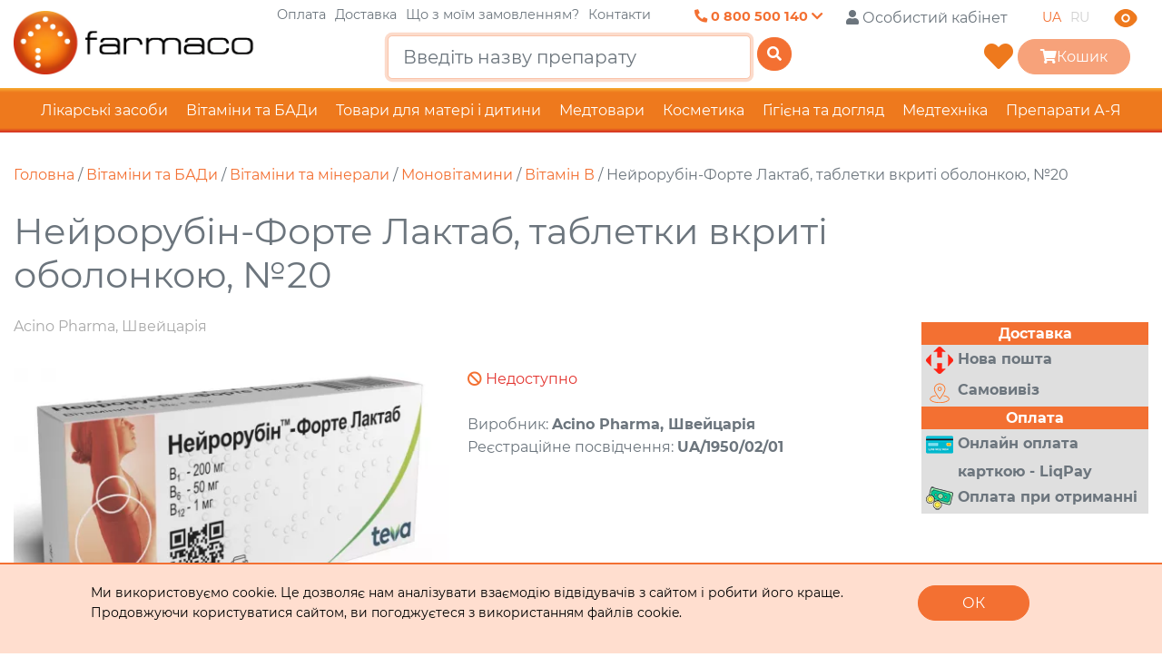

--- FILE ---
content_type: text/html; charset=UTF-8
request_url: https://www.farmaco.ua/catalog/neyrorubn-forte-laktab-tab-v-o-20
body_size: 27092
content:
<!DOCTYPE html><html lang="uk" prefix="og: http://ogp.me/ns#"><head>
<link rel="dns-prefetch" href="//ogp.me">
<link rel="dns-prefetch" href="//static.farmaco.ua">
<link rel="dns-prefetch" href="//www.google-analytics.com">
<link rel="dns-prefetch" href="//www.farmaco.ua">
<link rel="dns-prefetch" href="//www.googletagmanager.com">
<link rel="dns-prefetch" href="//fonts.googleapis.com">
<link rel="dns-prefetch" href="//cdnjs.cloudflare.com">
<link rel="dns-prefetch" href="//schema.org">
<link rel="dns-prefetch" href="//www.instagram.com">
<link rel="dns-prefetch" href="//www.facebook.com">
<link rel="dns-prefetch" href="//www.w3.org">
<link rel="dns-prefetch" href="//schema.org","@type">
<link rel="dns-prefetch" href="//accounts.google.com">
<link rel="dns-prefetch" href="//cdn.jsdelivr.net">
<link rel="dns-prefetch" href="//stackpath.bootstrapcdn.com">
<link rel="dns-prefetch" href="//connect.facebook.net"><meta charset="UTF-8"><meta http-equiv="x-pjax-version" content="/css/app.css?v=1749117773"><meta name="google-site-verification" content="jdhpatm9Ta-JhnsAMqnf8fbICpEexlXlvu6d1Qbqr2A" /><link rel=preload href="https://static.farmaco.ua/assets/Montserrat/font.css" as="style"><link rel=preload href="https://static.farmaco.ua/assets/Open_Sans/font.css" as="style"><link rel=preload href="https://static.farmaco.ua/assets/europeext/EuropeExt.css" as="style"><link rel=preload href="https://static.farmaco.ua/assets/Roboto/font.css" as="style"><link rel=preload href="https://static.farmaco.ua/assets/Montserrat/Montserrat-Regular.ttf" as="style"><link rel="dns-prefetch" href="https://www.google-analytics.com"><meta name="robots" content="index, follow"><link rel="canonical" href="https://www.farmaco.ua/catalog/neyrorubn-forte-laktab-tab-v-o-20" /><meta property="og:url" content="https://www.farmaco.ua/catalog/neyrorubn-forte-laktab-tab-v-o-20" /><title>Нейрорубін-Форте Лактаб, таблетки вкриті оболонкою, №20 купити за ціною грн в інтернет-аптеці | Farmaco.ua</title><meta name="description" content="В інтернет-аптеці Фармако можна купити Нейрорубін-Форте Лактаб, таблетки вкриті оболонкою, №20 за ціною грн. Великий вибір препаратів та медичних товарів зі зручною доставкою по Україні!"><meta name="author" content="Farmaco.ua"><meta name="og:title" content="Нейрорубін-Форте Лактаб, таблетки вкриті оболонкою, №20 купити за ціною грн в інтернет-аптеці | Farmaco.ua"><meta name="og:type" content="website"><meta name="og:image" content="/images/products/nejrorubinforte-laktab-tabletki-vkriti-obolonkou-20.webp"><meta name="og:description" content="В інтернет-аптеці Фармако можна купити Нейрорубін-Форте Лактаб, таблетки вкриті оболонкою, №20 за ціною грн. Великий вибір препаратів та медичних товарів зі зручною доставкою по Україні!"><meta name="og:site_name" content="Farmaco.ua"><meta property="og:locale" content="uk_UA" /><link rel="alternate" hreflang="uk" href="https://www.farmaco.ua/uk/catalog/neyrorubn-forte-laktab-tab-v-o-20" /><link rel="alternate" hreflang="x-default" href="https://www.farmaco.ua/uk/catalog/neyrorubn-forte-laktab-tab-v-o-20" /><link rel="alternate" hreflang="ru" href="https://www.farmaco.ua/ru/catalog/neyrorubn-forte-laktab-tab-v-o-20" /><meta name="viewport" content="width=device-width, initial-scale=1, maximum-scale=1"><script>(function(w,d,s,l,i){w[l]=w[l]||[];w[l].push({'gtm.start':new Date().getTime(),event:'gtm.js'});var f=d.getElementsByTagName(s)[0],j=d.createElement(s),dl=l!='dataLayer'?'&l='+l:'';j.async=true;j.src='https://www.googletagmanager.com/gtm.js?id='+i+dl;f.parentNode.insertBefore(j,f);})(window,document,'script','dataLayer','GTM-P7J98DB');</script><link href="https://fonts.googleapis.com/css?family=Roboto+Condensed:400,700&display=swap&subset=cyrillic-ext" rel="stylesheet"><link rel="stylesheet" href="https://cdnjs.cloudflare.com/ajax/libs/OwlCarousel2/2.3.4/assets/owl.carousel.min.css" integrity="sha256-UhQQ4fxEeABh4JrcmAJ1+16id/1dnlOEVCFOxDef9Lw=" crossorigin="anonymous" /><link rel="stylesheet" href="https://cdnjs.cloudflare.com/ajax/libs/OwlCarousel2/2.3.4/assets/owl.theme.default.min.css" integrity="sha256-kksNxjDRxd/5+jGurZUJd1sdR2v+ClrCl3svESBaJqw=" crossorigin="anonymous" /><link rel="stylesheet" href="https://cdnjs.cloudflare.com/ajax/libs/chocolat/0.4.21/css/chocolat.min.css" integrity="sha256-h82HuzCH7z5HNF4Ce+ELkLeuG2vnD0Dni/v4dyoFSYI=" crossorigin="anonymous" /><link rel="stylesheet" href="https://cdnjs.cloudflare.com/ajax/libs/font-awesome/5.11.2/css/all.min.css" integrity="sha256-+N4/V/SbAFiW1MPBCXnfnP9QSN3+Keu+NlB+0ev/YKQ=" crossorigin="anonymous" /><link rel="stylesheet" href="https://cdnjs.cloudflare.com/ajax/libs/jsSocials/1.5.0/jssocials.min.css" integrity="sha256-1tuEbDCHX3d1WHIyyRhG9D9zsoaQpu1tpd5lPqdqC8s=" crossorigin="anonymous" /><link rel="stylesheet" href="https://cdnjs.cloudflare.com/ajax/libs/jsSocials/1.5.0/jssocials-theme-flat.min.css" integrity="sha256-1Ru5Z8TdPbdIa14P4fikNRt9lpUHxhsaPgJqVFDS92U=" crossorigin="anonymous" /><link rel="stylesheet" href="https://cdnjs.cloudflare.com/ajax/libs/plyr/3.5.6/plyr.css" integrity="sha256-YVY0cgMlN3Yk6z5+sLnD90gFlKARWzjDwWSnReb0ATI=" crossorigin="anonymous" /><link rel="stylesheet" href="https://cdnjs.cloudflare.com/ajax/libs/Ladda/1.0.6/ladda.min.css" integrity="sha256-tAWwIHZQVW7bPMX/bPT1iRUGL96jlJ0QiX0YqyGhfe4=" crossorigin="anonymous" /><link rel="stylesheet" href="https://cdnjs.cloudflare.com/ajax/libs/Ladda/1.0.6/ladda-themeless.min.css" integrity="sha256-4E9F1QhvHIiZ9l+3Dev+wZFyP3GQJXmXqR+TY0hJNDM=" crossorigin="anonymous" /><link rel="stylesheet" href="https://cdnjs.cloudflare.com/ajax/libs/select2/4.0.12/css/select2.min.css" integrity="sha256-FdatTf20PQr/rWg+cAKfl6j4/IY3oohFAJ7gVC3M34E=" crossorigin="anonymous" /><link rel="stylesheet" href="https://cdnjs.cloudflare.com/ajax/libs/select2-bootstrap-theme/0.1.0-beta.10/select2-bootstrap.min.css" integrity="sha256-nbyata2PJRjImhByQzik2ot6gSHSU4Cqdz5bNYL2zcU=" crossorigin="anonymous" /><link rel="stylesheet" href="/css/app.css?v=1749117773"><link rel="apple-touch-icon" sizes="57x57" href="https://static.farmaco.ua/images/favicon/apple-icon-57x57.png"><link rel="apple-touch-icon" sizes="60x60" href="https://static.farmaco.ua/images/favicon/apple-icon-60x60.png"><link rel="apple-touch-icon" sizes="72x72" href="https://static.farmaco.ua/images/favicon/apple-icon-72x72.png"><link rel="apple-touch-icon" sizes="76x76" href="https://static.farmaco.ua/images/favicon/apple-icon-76x76.png"><link rel="apple-touch-icon" sizes="114x114" href="https://static.farmaco.ua/images/favicon/apple-icon-114x114.png"><link rel="apple-touch-icon" sizes="120x120" href="https://static.farmaco.ua/images/favicon/apple-icon-120x120.png"><link rel="apple-touch-icon" sizes="144x144" href="https://static.farmaco.ua/images/favicon/apple-icon-144x144.png"><link rel="apple-touch-icon" sizes="152x152" href="https://static.farmaco.ua/images/favicon/apple-icon-152x152.png"><link rel="apple-touch-icon" sizes="180x180" href="https://static.farmaco.ua/images/favicon/apple-icon-180x180.png"><link rel="icon" type="image/png" sizes="192x192" href="https://static.farmaco.ua/images/favicon/android-icon-192x192.png"><link rel="icon" type="image/png" sizes="32x32" href="https://static.farmaco.ua/images/favicon/favicon-32x32.png"><link rel="icon" type="image/png" sizes="96x96" href="https://static.farmaco.ua/images/favicon/favicon-96x96.png"><link rel="icon" type="image/png" sizes="16x16" href="https://static.farmaco.ua/images/favicon/favicon-16x16.png"><!--<link rel="manifest" href="https://static.farmaco.ua/images/favicon/manifest.json">--><meta name="msapplication-TileColor" content="#ffffff"><meta name="msapplication-TileImage" content="https://static.farmaco.ua/images/favicon/ms-icon-144x144.png"><meta name="theme-color" content="#ffffff"></head><body><noscript><iframe src="https://www.googletagmanager.com/ns.html?id=GTM-P7J98DB" height="0" width="0" style="display:none;visibility:hidden"></iframe></noscript><script type="application/ld+json">{ "@context": "https://schema.org", "@type": "Organization", "address": { "@type": "PostalAddress", "addressLocality": "Вишневе, Україна", "postalCode": "08133", "streetAddress": "вул. Балукова, 21" }, "email": "apt1@farmaco.ua", "name": "ТОВ «Фармако»", "telephone": "+380 800 500 140", "url" : "https://www.farmaco.ua", "sameAs" : [ "https://www.instagram.com/apteka_farmaco.ua", "https://www.facebook.com/Аптека-Farmacoua-104250964941951" ], "logo": "https://static.farmaco.ua/images/logo-3.webp"}</script><script>document.authorized = false;</script><div class="settings-wrapper"><div class="settings-top"><div class="container"><div class="settings-top-inner"><div class="settings-top-options"><div class="settings-top-option"><div class="settings-top-option-title"> Збільшити шрифт: </div><div class="settings-top-option-vars"><button class="settings-top-option-btn option-small-text active"> А+ </button><button class="settings-top-option-btn option-medium-text"> А+ </button><button class="settings-top-option-btn option-big-text"> А+ </button></div></div><div class="settings-top-option"><div class="settings-top-option-title"> Змінити колір: </div><div class="settings-top-option-vars"><button class="settings-top-option-btn bw-color active"> Чб </button><button class="settings-top-option-btn gray-color"> С </button><button class="settings-top-option-btn yellow-color"> Ж </button></div></div><div class="settings-top-option"><div class="settings-top-option-title"> Фото: </div><div class="settings-top-option-vars"><button class="settings-top-option-btn img-bw active"> Чб </button><button class="settings-top-option-btn img-off"> Вимк </button></div></div></div><button class="full-version-btn"> Повна версія сайту </button></div></div></div></div><style> .settings-wrapper { width: 100%; background: white; display: flex; flex-direction: column; opacity: 0; transition: visibility .3s, opacity .3s linear; visibility: hidden; height: 0; } .settings-wrapper.active { opacity: 1; visibility: visible; height: fit-content; } .settings-top { padding: 15px 0 23px 0; border-bottom: 1px solid #8A8A8A; } .settings-top-inner { display: flex; align-items: center; justify-content: space-between; gap: 30px; } .settings-top-options { display: flex; align-items: center; gap: 108px; } .settings-top-option { display: flex; align-items: center; gap: 16px; } .settings-top-option-title { color: #161616; font-size: 16px; font-style: normal; font-weight: 500; line-height: 18px; } .settings-top-option-vars { display: flex; align-items: center; gap: 16px; } .settings-top-option-btn { color: #161616; font-size: 18px; font-style: normal; font-weight: 600; line-height: 18px; display: flex; justify-content: center; align-items: center; gap: 8px; border: none; outline: none; background: transparent; cursor: pointer; } .settings-top-option-btn:focus { box-shadow: none; } .settings-top-option-btn.active { padding: 6px 8px; color: white; border-radius: 6px; background: #4C4C4C; } .option-small-text { font-size: 18px; } .option-medium-text { font-size: 22px; } .option-big-text { font-size: 26px; } .full-version-btn { display: flex; padding: 15px 24px; justify-content: center; align-items: center; gap: 16px; border-radius: 12px; background: white; color: #161616; font-size: 12px; font-style: normal; font-weight: 700; line-height: 18px; text-transform: uppercase; cursor: pointer; outline: none; border: 2px solid #161616; } .settings-btn-menu span { background-color: white !important; } @media (max-width: 1320px) { .settings-top-inner { gap: 30px; align-items: flex-start; } .settings-top-options { flex-wrap: wrap; gap: 30px; justify-content: space-between; } } @media (max-width: 620px) { .settings-top-inner { flex-direction: column; } }</style><div class="minimalistic-sidebar"><div class="minimalistic-sidebar-inner"><div class="minimalistic-sidebar-close"><svg xmlns="http://www.w3.org/2000/svg" width="24" height="24" viewBox="0 0 24 24" fill="none"><path d="M1.68443 21.3876C1.4325 21.6482 1.43957 22.0637 1.70012 22.3156C1.96074 22.5675 2.3762 22.5604 2.62808 22.2999L21.6593 2.61239C21.9112 2.35178 21.9042 1.93631 21.6436 1.68443C21.383 1.4325 20.9676 1.43957 20.7156 1.70012L1.68443 21.3876Z" fill="#161616"/><path d="M20.7156 22.2998C20.9676 22.5604 21.383 22.5675 21.6436 22.3155C21.9042 22.0637 21.9112 21.6482 21.6593 21.3876L2.62806 1.70014C2.37619 1.43956 1.96072 1.43251 1.70014 1.68442C1.43956 1.9363 1.43251 2.35176 1.68442 2.61235L20.7156 22.2998Z" fill="#161616"/></svg></div><div class="minimalistic-sidebar-inner-content"><div class="minimalistic-sidebar-block"><div class="minimalistic-sidebar-block-content big"><a href="#" class="minimalistic-sidebar-block-item bold" data-toggle="modal" data-target="#login-modal" ><svg xmlns="http://www.w3.org/2000/svg" width="26" height="26" viewBox="0 0 26 26" fill="none"><path d="M12.6417 12.7073C15.8746 12.7073 18.4954 10.0865 18.4954 6.85365C18.4954 3.62077 15.8746 1 12.6417 1C9.40886 1 6.78809 3.62077 6.78809 6.85365C6.78809 10.0865 9.40886 12.7073 12.6417 12.7073Z" fill="#161616"/><path d="M12.642 15.6342C6.77658 15.6342 2 19.5678 2 24.4146C2 24.7424 2.25756 25 2.58537 25H22.6986C23.0264 25 23.2839 24.7424 23.2839 24.4146C23.2839 19.5678 18.5073 15.6342 12.642 15.6342Z" fill="#161616"/></svg> Особистий кабінет </a><a href="https://www.farmaco.ua/osobystyy-kabinet/spysok-bazhan" class="minimalistic-sidebar-block-item bold"><svg xmlns="http://www.w3.org/2000/svg" width="26" height="26" viewBox="0 0 26 26" fill="none"><path d="M2.86396 13.864L13 24L23.1361 13.864C24.3295 12.6705 25 11.0518 25 9.36396V9.07851C25 5.72145 22.2785 3 18.9216 3C17.0749 3 15.3285 3.83938 14.175 5.28129L13 6.75L11.825 5.28129C10.6715 3.83938 8.92507 3 7.07851 3C3.72145 3 1 5.72145 1 9.07851V9.36396C1 11.0518 1.67048 12.6705 2.86396 13.864Z" fill="#161616"/></svg> Обране </a></div></div><div class="minimalistic-sidebar-block"><div class="minimalistic-sidebar-block-content"><a href="https://www.farmaco.ua/oplata-dostavka" class="minimalistic-sidebar-block-item"> Оплата </a><a href="https://www.farmaco.ua/dostavka" class="minimalistic-sidebar-block-item"> Доставка </a><a href="#get_order_status_modal" data-toggle="modal" data-target="#get_order_status_modal" class="minimalistic-sidebar-block-item"> Що з моїм замовленням? </a><a href="https://www.farmaco.ua/kontakty" class="minimalistic-sidebar-block-item"> Контакти </a></div></div><div class="minimalistic-sidebar-block"><div class="minimalistic-sidebar-block-title"> Консультації та замовлення за телефоном: </div><div class="minimalistic-sidebar-block-content"><a href="tel: 0 800 500 140" class="minimalistic-sidebar-block-item bold"><svg xmlns="http://www.w3.org/2000/svg" width="26" height="26" viewBox="0 0 26 26" fill="none"><path d="M17.3464 16.4724L16.7897 17.0317C16.7897 17.0317 15.4666 18.3615 11.8549 14.7319C8.24325 11.1023 9.5664 9.7726 9.5664 9.7726L9.91693 9.42031C10.7806 8.55246 10.862 7.15913 10.1085 6.14195L8.56731 4.06122C7.63478 2.80225 5.83283 2.63594 4.76399 3.71008L2.84559 5.638C2.31561 6.17061 1.96046 6.86103 2.00353 7.62694C2.11371 9.58638 2.99086 13.8023 7.88543 18.7211C13.0759 23.9373 17.9461 24.1446 19.9377 23.9569C20.5676 23.8976 21.1154 23.5734 21.5569 23.1297L23.2932 21.3849C24.4652 20.2071 24.1347 18.1879 22.6351 17.364L20.3001 16.0811C19.3154 15.5401 18.116 15.699 17.3464 16.4724Z" fill="#161616"/></svg> 0 800 500 140 </a><a href="tel:(067) 322 61 28" class="minimalistic-sidebar-block-item bold"><svg xmlns="http://www.w3.org/2000/svg" width="26" height="26" viewBox="0 0 26 26" fill="none"><path d="M17.3464 16.4724L16.7897 17.0317C16.7897 17.0317 15.4666 18.3615 11.8549 14.7319C8.24325 11.1023 9.5664 9.7726 9.5664 9.7726L9.91693 9.42031C10.7806 8.55246 10.862 7.15913 10.1085 6.14195L8.56731 4.06122C7.63478 2.80225 5.83283 2.63594 4.76399 3.71008L2.84559 5.638C2.31561 6.17061 1.96046 6.86103 2.00353 7.62694C2.11371 9.58638 2.99086 13.8023 7.88543 18.7211C13.0759 23.9373 17.9461 24.1446 19.9377 23.9569C20.5676 23.8976 21.1154 23.5734 21.5569 23.1297L23.2932 21.3849C24.4652 20.2071 24.1347 18.1879 22.6351 17.364L20.3001 16.0811C19.3154 15.5401 18.116 15.699 17.3464 16.4724Z" fill="#161616"/></svg> (067) 322 61 28 </a></div></div><div class="minimalistic-sidebar-block"><div class="minimalistic-sidebar-block-title"> Графік роботи call-центру: </div><div class="minimalistic-sidebar-block-content"><a href="" class="minimalistic-sidebar-block-item bold"><svg xmlns="http://www.w3.org/2000/svg" width="26" height="26" viewBox="0 0 26 26" fill="none"><g clip-path="url(#clip0_16_190)"><path fill-rule="evenodd" clip-rule="evenodd" d="M23.1114 10.3769C23.1114 4.53556 18.5758 0 13.0003 0C7.42472 0 2.88916 4.53556 2.88916 10.1111C1.20927 10.9734 0.000270844 12.5609 0.000270844 14.4444V17.3333C0.000270844 18.4826 0.456818 19.5848 1.26947 20.3975C2.08213 21.2101 3.18433 21.6667 4.3336 21.6667H5.77805C6.16114 21.6667 6.52854 21.5145 6.79943 21.2436C7.07031 20.9727 7.22249 20.6053 7.22249 20.2222V11.5556C7.22249 11.1725 7.07031 10.8051 6.79943 10.5342C6.52854 10.2633 6.16114 10.1111 5.77805 10.1111C5.77805 8.19566 6.53896 6.35866 7.89339 5.00423C9.24782 3.6498 11.0848 2.88889 13.0003 2.88889C14.9157 2.88889 16.7527 3.6498 18.1072 5.00423C19.4616 6.35866 20.2225 8.19566 20.2225 10.1111C19.8394 10.1111 19.472 10.2633 19.2011 10.5342C18.9302 10.8051 18.778 11.1725 18.778 11.5556V20.2222C18.778 20.6053 18.9302 20.9727 19.2011 21.2436C19.472 21.5145 19.8394 21.6667 20.2225 21.6667V23.1111H16.4785C16.1809 22.2719 15.3865 21.6667 14.4447 21.6667H11.5558C10.9812 21.6667 10.4301 21.8949 10.0238 22.3013C9.61743 22.7076 9.38916 23.2587 9.38916 23.8333C9.38916 24.408 9.61743 24.9591 10.0238 25.3654C10.4301 25.7717 10.9812 26 11.5558 26H20.2225C20.9887 26 21.7235 25.6956 22.2652 25.1539C22.807 24.6121 23.1114 23.8773 23.1114 23.1111V21.4023C23.9545 21.106 24.6851 20.5556 25.2024 19.8269C25.7198 19.0982 25.9985 18.227 26.0003 17.3333V14.4444C25.9987 13.5509 25.72 12.6798 25.2026 11.9513C24.6852 11.2228 23.9545 10.6727 23.1114 10.3769L-10.1108 89.5556L23.1114 10.3769Z" fill="#161616"/></g><defs><clipPath id="clip0_16_190"><rect width="26" height="26" fill="white"/></clipPath></defs></svg> Графік роботи call-центру значення: </a></div></div><div class="minimalistic-sidebar-block"><div class="minimalistic-sidebar-block-title"> Наша електронна пошта: </div><div class="minimalistic-sidebar-block-content"><a href="/cdn-cgi/l/email-protection#7918090d48391f180b14181a16570c18" class="minimalistic-sidebar-block-item bold"><svg xmlns="http://www.w3.org/2000/svg" width="26" height="26" viewBox="0 0 26 26" fill="none"><path d="M4.33343 4.33331C3.72295 4.33331 3.18971 4.64775 2.88109 5.12212L12.3873 14.6284C12.7374 14.9785 13.2627 14.9785 13.6129 14.6284L23.1191 5.12212C22.8105 4.64775 22.2772 4.33331 21.6668 4.33331H4.33343ZM2.6001 7.29217V19.9333C2.6001 20.8936 3.37316 21.6666 4.33343 21.6666H21.6668C22.627 21.6666 23.4001 20.8936 23.4001 19.9333V7.29217L14.8384 15.8539C13.8305 16.8618 12.1697 16.8618 11.1618 15.8539L2.6001 7.29217Z" fill="#161616"/></svg> <span class="__cf_email__" data-cfemail="84e5f4f0b5c4e2e5f6e9e5e7ebaaf1e5">[email&#160;protected]</span> </a></div></div><div class="minimalistic-sidebar-block"><div class="minimalistic-sidebar-block-content"><div class="minimalistic-sidebar-langs"><a href="https://www.farmaco.ua/catalog/neyrorubn-forte-laktab-tab-v-o-20" class="minimalistic-sidebar-langs-item active"> UA </a><a href="https://www.farmaco.ua/ru/catalog/neyrorubn-forte-laktab-tab-v-o-20" class="minimalistic-sidebar-langs-item active"> RU </a></div></div></div></div></div></div><header class="header"><div class="container"><div class="header-cols-wrapper"><div class="header-col1"><img class="header-col1-burger" src="/images/burger-menu.svg" alt=""><a href="https://www.farmaco.ua/"><img src="https://static.farmaco.ua/images/logo-3.webp" alt="Farmaco" class="img-fluid w850hide" style="max-height: 70px;"><img src="https://static.farmaco.ua/images/logo_mobile.webp" alt="Farmaco" class="img-fluid w850show" style="max-height: 50px;"></a></div><div class="header-col2"><div class="header-topline-1 text-right"><div class="header-phones"><a href="tel:+380800500140" class="show-contacts"><i class="fa fa-phone-alt"></i>&nbsp;<span class="w768hide">0 800 500 140</span>&nbsp;<i class="fa fa-chevron-down"></i></a></div><div class="pl-2 authUserHeaderBlock" data-auth-tpl="PGEgaHJlZj0ie2Z1bGxQYXRofSIgY2xhc3M9ImJ0biBwbC0zIHByLTMgbXItMiBwbC1zbS0xIHByLXNtLTEgbXItc20tMSI+PGkgY2xhc3M9ImZhcyBmYS11c2VyIj48L2k+PHNwYW4gY2xhc3M9Imw5OTItaGlkZSI+e2Z1bGxOYW1lU2hvcnR9PC9zcGFuPjwvYT4="><a href="#" class="btn pl-3 pr-3 mr-2 pl-sm-1 pr-sm-1 mr-sm-1" data-toggle="modal" data-target="#login-modal" ><i class="fas fa-user"></i><span class="l992-hide"> Особистий кабінет</span></a></div><ul class="locales"><li class="active"><a data-toggle="tooltip" data-delay="1000" data-title="Переглянути цю сторінку на такій мові: Ua" href="https://www.farmaco.ua/catalog/neyrorubn-forte-laktab-tab-v-o-20"> UA </a></li><li class=""><a data-toggle="tooltip" data-delay="1000" data-title="Переглянути цю сторінку на такій мові: Ru" href="https://www.farmaco.ua/ru/catalog/neyrorubn-forte-laktab-tab-v-o-20"> RU </a></li></ul><img class="header-eye-icon" src="/images/eye-svg.svg" alt=""></div><div class="header-topline-2 text-right"><div class="text-center head-col2"><div class="top-search-block l850-hide"><form method="GET" action="https://www.farmaco.ua/catalog" accept-charset="UTF-8"><input autocomplete="off" type="text" class="form-control form-control-lg" name="search" placeholder="Введіть назву препарату" autofocus="true" data-route="https://www.farmaco.ua/search" data-lang="uk" required ><div class="clear-input"><i class="fas fa-times"></i></div><div class="autocomplete d-none text-left"><div class="items"></div></div><button type="submit" class="btn btn-primary ladda-button" data-style="slide-up"><svg xmlns="http://www.w3.org/2000/svg" width="24" height="24" viewBox="0 0 24 24" fill="none"><path d="M16.6725 16.6412L21 21M19 11C19 15.4183 15.4183 19 11 19C6.58172 19 3 15.4183 3 11C3 6.58172 6.58172 3 11 3C15.4183 3 19 6.58172 19 11Z" stroke="#747576" stroke-width="1.66667" stroke-linecap="round" stroke-linejoin="round"/></svg><span class="ladda-label"><i class="fas fa-search"></i></span><span class="ladda-spinner"></span></button></form></div></div><div class="head-col3"><!--<button type="button" class="btn btn-primary get-search-mobile w850show-inline" data-style="slide-up"><span class="ladda-label"><i class="fas fa-search"></i></span></button>--><a href="https://www.farmaco.ua/osobystyy-kabinet/spysok-bazhan" class="towhishlist-topmenu" data-count="0"/><i class="fas fa-heart"></i></a><button class="btn btn-primary minimalistic-btn pl-4 pr-4" data-toggle="modal" data-target="#cart" disabled ><i class="fas fa-shopping-cart"></i><span class="w400hide">Кошик </span><span class="productsCountSign"></span></button></div></div></div><div class="fixed-topmenu-links"><a href="https://www.farmaco.ua/oplata-dostavka">Оплата</a><a href="https://www.farmaco.ua/dostavka">Доставка</a><a href="#get_order_status_modal" data-toggle="modal" data-target="#get_order_status_modal">Що з моїм замовленням?</a><a href="https://www.farmaco.ua/kontakty">Контакти</a></div></div></div><!--<div class="main-nav-mob-secondary"><div class="mobile-main-nav-btn-mob-secondary"><i class="fas fa-bars"></i> Розділи сайту</div></div>--><div class="top-search-cont pl-2"><div class="top-search-block"><form method="GET" action="https://www.farmaco.ua/catalog" accept-charset="UTF-8"><input autocomplete="off" type="text" class="form-control form-control-lg" name="search" placeholder="Введіть назву препарату" autofocus="true" data-route="https://www.farmaco.ua/search" required ><div class="clear-input"><i class="fas fa-times"></i></div><div class="autocomplete d-none text-left"><div class="items"></div></div><button type="submit" class="btn btn-primary ladda-button" data-style="slide-up"><span class="ladda-label"><i class="fas fa-search"></i></span><span class="ladda-spinner"></span></button></form></div></div><div class="main-nav-container"><div class="mobile-main-nav-btn"><i class="fas fa-bars"></i> Розділи сайту</div><div class="main-nav-container-items-minimalist"><a class="main-nav-container-items-minimalist-item-wrapper" href="https://www.farmaco.ua/lekarstva"><div class="container"><div class="main-nav-container-items-minimalist-item"> Лікарські засоби <svg xmlns="http://www.w3.org/2000/svg" width="32" height="32" viewBox="0 0 32 32" fill="none"><path d="M5.3335 16H26.6668M26.6668 16L21.3335 10.6667M26.6668 16L21.3335 21.3333" stroke="#848484" stroke-width="2.66667" stroke-linecap="round" stroke-linejoin="round"/></svg></div></div></a><a class="main-nav-container-items-minimalist-item-wrapper" href="https://www.farmaco.ua/vitamini-badi"><div class="container"><div class="main-nav-container-items-minimalist-item"> Вітаміни та БАДи <svg xmlns="http://www.w3.org/2000/svg" width="32" height="32" viewBox="0 0 32 32" fill="none"><path d="M5.3335 16H26.6668M26.6668 16L21.3335 10.6667M26.6668 16L21.3335 21.3333" stroke="#848484" stroke-width="2.66667" stroke-linecap="round" stroke-linejoin="round"/></svg></div></div></a><a class="main-nav-container-items-minimalist-item-wrapper" href="https://www.farmaco.ua/mat-i-ditya"><div class="container"><div class="main-nav-container-items-minimalist-item"> Товари для матері і дитини <svg xmlns="http://www.w3.org/2000/svg" width="32" height="32" viewBox="0 0 32 32" fill="none"><path d="M5.3335 16H26.6668M26.6668 16L21.3335 10.6667M26.6668 16L21.3335 21.3333" stroke="#848484" stroke-width="2.66667" stroke-linecap="round" stroke-linejoin="round"/></svg></div></div></a><a class="main-nav-container-items-minimalist-item-wrapper" href="https://www.farmaco.ua/medtovari"><div class="container"><div class="main-nav-container-items-minimalist-item"> Медтовари <svg xmlns="http://www.w3.org/2000/svg" width="32" height="32" viewBox="0 0 32 32" fill="none"><path d="M5.3335 16H26.6668M26.6668 16L21.3335 10.6667M26.6668 16L21.3335 21.3333" stroke="#848484" stroke-width="2.66667" stroke-linecap="round" stroke-linejoin="round"/></svg></div></div></a><a class="main-nav-container-items-minimalist-item-wrapper" href="https://www.farmaco.ua/kosmetika"><div class="container"><div class="main-nav-container-items-minimalist-item"> Косметика <svg xmlns="http://www.w3.org/2000/svg" width="32" height="32" viewBox="0 0 32 32" fill="none"><path d="M5.3335 16H26.6668M26.6668 16L21.3335 10.6667M26.6668 16L21.3335 21.3333" stroke="#848484" stroke-width="2.66667" stroke-linecap="round" stroke-linejoin="round"/></svg></div></div></a><a class="main-nav-container-items-minimalist-item-wrapper" href="https://www.farmaco.ua/gigiena"><div class="container"><div class="main-nav-container-items-minimalist-item"> Гігієна та догляд <svg xmlns="http://www.w3.org/2000/svg" width="32" height="32" viewBox="0 0 32 32" fill="none"><path d="M5.3335 16H26.6668M26.6668 16L21.3335 10.6667M26.6668 16L21.3335 21.3333" stroke="#848484" stroke-width="2.66667" stroke-linecap="round" stroke-linejoin="round"/></svg></div></div></a><a class="main-nav-container-items-minimalist-item-wrapper" href="https://www.farmaco.ua/medtehnika"><div class="container"><div class="main-nav-container-items-minimalist-item"> Медтехніка <svg xmlns="http://www.w3.org/2000/svg" width="32" height="32" viewBox="0 0 32 32" fill="none"><path d="M5.3335 16H26.6668M26.6668 16L21.3335 10.6667M26.6668 16L21.3335 21.3333" stroke="#848484" stroke-width="2.66667" stroke-linecap="round" stroke-linejoin="round"/></svg></div></div></a></div><div class="main-nav-container-items"><div class="main-nav-item"><div class="nav-mobile-expand"></div><a href="https://www.farmaco.ua/lekarstva"> Лікарські засоби</a><div class="main-nav-submenu nav-root"><div class="main-nav-subitem"><div class="nav-mobile-expand"></div><a href="https://www.farmaco.ua/lekarstva/antibiotiki"> Антибіотики</a></div><div class="main-nav-subitem"><div class="nav-mobile-expand"></div><a href="https://www.farmaco.ua/lekarstva/antiseptiki"> Антисептики</a></div><div class="main-nav-subitem"><div class="nav-mobile-expand"></div><a href="https://www.farmaco.ua/lekarstva/gomeopatiya-galenika"> Гомеопатія і галеніка</a></div><div class="main-nav-subitem has-subcats"><div class="nav-mobile-expand"></div><a href="https://www.farmaco.ua/lekarstva/dermatologicheskie"> Дерматологічні препарати</a><div class="main-nav-submenu2 nav-root"><div class="main-nav-subitem"><div class="nav-mobile-expand"></div><a href="https://www.farmaco.ua/lekarstva/dermatologicheskie/protivogribkovye"> Засоби від грибка</a></div><div class="main-nav-subitem"><div class="nav-mobile-expand"></div><a href="https://www.farmaco.ua/lekarstva/dermatologicheskie/oprelosti"> Засоби від попрілостей</a></div><div class="main-nav-subitem"><div class="nav-mobile-expand"></div><a href="https://www.farmaco.ua/lekarstva/dermatologicheskie/borodavki"> Ліки від бородавок</a></div><div class="main-nav-subitem"><div class="nav-mobile-expand"></div><a href="https://www.farmaco.ua/lekarstva/dermatologicheskie/psoriaz"> Ліки від псоріазу</a></div><div class="main-nav-subitem"><div class="nav-mobile-expand"></div><a href="https://www.farmaco.ua/lekarstva/dermatologicheskie/ushibi-rastyazheniya"> Мазі і гелі від ударів і розтягнень</a></div><div class="main-nav-subitem"><div class="nav-mobile-expand"></div><a href="https://www.farmaco.ua/lekarstva/dermatologicheskie/ugrevaya-syp"> Препарати від вугрової висипки</a></div><div class="main-nav-subitem"><div class="nav-mobile-expand"></div><a href="https://www.farmaco.ua/lekarstva/dermatologicheskie/rubcy"> Препарати від рубців</a></div><div class="main-nav-subitem"><div class="nav-mobile-expand"></div><a href="https://www.farmaco.ua/lekarstva/dermatologicheskie/kozhnye-infekcii"> Препарати від шкірних інфекцій</a></div><div class="main-nav-subitem"><div class="nav-mobile-expand"></div><a href="https://www.farmaco.ua/lekarstva/dermatologicheskie/protivovirusnye"> Противірусні ліки для шкіри</a></div><div class="main-nav-subitem"><div class="nav-mobile-expand"></div><a href="https://www.farmaco.ua/lekarstva/dermatologicheskie/protivoozhogovye"> Протиопікові ліки</a></div><div class="main-nav-subitem"><div class="nav-mobile-expand"></div><a href="https://www.farmaco.ua/lekarstva/dermatologicheskie/ranozazhivlyayushchie"> Ранозагоювальні засоби</a></div></div></div><div class="main-nav-subitem has-subcats"><div class="nav-mobile-expand"></div><a href="https://www.farmaco.ua/lekarstva/obezbolivayushchie"> Знеболюючі препарати</a><div class="main-nav-submenu2 nav-root"><div class="main-nav-subitem"><div class="nav-mobile-expand"></div><a href="https://www.farmaco.ua/lekarstva/obezbolivayushchie/boli-sustavah"> Ліки від болю в суглобах</a></div><div class="main-nav-subitem"><div class="nav-mobile-expand"></div><a href="https://www.farmaco.ua/lekarstva/obezbolivayushchie/golovnoi-boli"> Ліки від головного болю</a></div><div class="main-nav-subitem"><div class="nav-mobile-expand"></div><a href="https://www.farmaco.ua/lekarstva/obezbolivayushchie/zubnoi-boli"> Ліки від зубного болю</a></div><div class="main-nav-subitem"><div class="nav-mobile-expand"></div><a href="https://www.farmaco.ua/lekarstva/obezbolivayushchie/menstrualnoi-boli"> Ліки від менструального болю</a></div><div class="main-nav-subitem"><div class="nav-mobile-expand"></div><a href="https://www.farmaco.ua/lekarstva/obezbolivayushchie/spazmov"> Ліки від спазмів</a></div><div class="main-nav-subitem"><div class="nav-mobile-expand"></div><a href="https://www.farmaco.ua/lekarstva/obezbolivayushchie/relaksanty"> Міорелаксанти (розслаблюючі препарати)</a></div><div class="main-nav-subitem"><div class="nav-mobile-expand"></div><a href="https://www.farmaco.ua/lekarstva/obezbolivayushchie/nesteroid"> Нестероїдні протизапальні препарати</a></div><div class="main-nav-subitem"><div class="nav-mobile-expand"></div><a href="https://www.farmaco.ua/lekarstva/obezbolivayushchie/revmatizm"> Препарати від ревматизму</a></div></div></div><div class="main-nav-subitem"><div class="nav-mobile-expand"></div><a href="https://www.farmaco.ua/lekarstva/allergiya"> Лікарські засоби від алергії</a></div><div class="main-nav-subitem"><div class="nav-mobile-expand"></div><a href="https://www.farmaco.ua/lekarstva/gemorroi"> Ліки від геморою</a></div><div class="main-nav-subitem has-subcats"><div class="nav-mobile-expand"></div><a href="https://www.farmaco.ua/lekarstva/detskie"> Ліки для дітей</a><div class="main-nav-submenu2 nav-root"><div class="main-nav-subitem"><div class="nav-mobile-expand"></div><a href="https://www.farmaco.ua/lekarstva/detskie/antigistaminnye"> Антигістамінні препарати для дітей</a></div><div class="main-nav-subitem"><div class="nav-mobile-expand"></div><a href="https://www.farmaco.ua/lekarstva/detskie/zharoponizhayushchie"> Жарознижуючі для дітей</a></div><div class="main-nav-subitem"><div class="nav-mobile-expand"></div><a href="https://www.farmaco.ua/lekarstva/detskie/ot-kashlya"> Ліки від кашлю для дітей</a></div><div class="main-nav-subitem"><div class="nav-mobile-expand"></div><a href="https://www.farmaco.ua/lekarstva/detskie/immunitet"> Препарати для підвищення імунітету дітям</a></div><div class="main-nav-subitem"><div class="nav-mobile-expand"></div><a href="https://www.farmaco.ua/lekarstva/detskie/protivovirusnye"> Противовирусные препараты для детей</a></div><div class="main-nav-subitem"><div class="nav-mobile-expand"></div><a href="https://www.farmaco.ua/lekarstva/detskie/protivogelmintnye"> Протигельмінтні препарати для дітей</a></div><div class="main-nav-subitem"><div class="nav-mobile-expand"></div><a href="https://www.farmaco.ua/lekarstva/detskie/sedativnye"> Седативні препарати для дітей</a></div></div></div><div class="main-nav-subitem has-subcats"><div class="nav-mobile-expand"></div><a href="https://www.farmaco.ua/lekarstva/immunitet"> Ліки для імунітету</a><div class="main-nav-submenu2 nav-root"><div class="main-nav-subitem"><div class="nav-mobile-expand"></div><a href="https://www.farmaco.ua/lekarstva/immunitet/immunomodulyatory"> Імуномодулятори</a></div></div></div><div class="main-nav-subitem has-subcats"><div class="nav-mobile-expand"></div><a href="https://www.farmaco.ua/lekarstva/endokrinologiya"> Ліки для лікування ендокринологічних захворювань</a><div class="main-nav-submenu2 nav-root"><div class="main-nav-subitem"><div class="nav-mobile-expand"></div><a href="https://www.farmaco.ua/lekarstva/endokrinologiya/polovye-gormony"> Препарати для статевих гормонів</a></div><div class="main-nav-subitem"><div class="nav-mobile-expand"></div><a href="https://www.farmaco.ua/lekarstva/endokrinologiya/shchitovidnaya-zheleza"> Препарати для щитовидної залози</a></div></div></div><div class="main-nav-subitem has-subcats"><div class="nav-mobile-expand"></div><a href="https://www.farmaco.ua/lekarstva/glaza"> Ліки для очей</a><div class="main-nav-submenu2 nav-root"><div class="main-nav-subitem"><div class="nav-mobile-expand"></div><a href="https://www.farmaco.ua/lekarstva/glaza/sukhost"> Засоби при сухості очей</a></div><div class="main-nav-subitem"><div class="nav-mobile-expand"></div><a href="https://www.farmaco.ua/lekarstva/glaza/allergiya"> Ліки від алергії очей</a></div><div class="main-nav-subitem"><div class="nav-mobile-expand"></div><a href="https://www.farmaco.ua/lekarstva/glaza/infekciya"> Ліки від інфекцій очей</a></div><div class="main-nav-subitem"><div class="nav-mobile-expand"></div><a href="https://www.farmaco.ua/lekarstva/glaza/katarakta"> Ліки від катаракти</a></div><div class="main-nav-subitem"><div class="nav-mobile-expand"></div><a href="https://www.farmaco.ua/lekarstva/glaza/glaukoma"> Препарати від глаукоми</a></div><div class="main-nav-subitem"><div class="nav-mobile-expand"></div><a href="https://www.farmaco.ua/lekarstva/glaza/protivovospalitelnye"> Протизапальні засоби для очей</a></div></div></div><div class="main-nav-subitem has-subcats"><div class="nav-mobile-expand"></div><a href="https://www.farmaco.ua/lekarstva/mochepolovaya-sistema"> Ліки для сечостатевої системи</a><div class="main-nav-submenu2 nav-root"><div class="main-nav-subitem"><div class="nav-mobile-expand"></div><a href="https://www.farmaco.ua/lekarstva/mochepolovaya-sistema/infekcii"> Ліки від інфекцій сечостатевої системи</a></div><div class="main-nav-subitem has-subcats"><div class="nav-mobile-expand"></div><a href="https://www.farmaco.ua/lekarstva/mochepolovaya-sistema/ginekologiya-akusherstvo"> Ліки для гінекології та акушерства</a><div class="main-nav-submenu3 nav-root"><div class="main-nav-subitem"><a href="https://www.farmaco.ua/lekarstva/mochepolovaya-sistema/ginekologiya-akusherstvo/infekcii"> Ліки від гінекологічних інфекцій</a></div><div class="main-nav-subitem"><a href="https://www.farmaco.ua/lekarstva/mochepolovaya-sistema/ginekologiya-akusherstvo/klimaks"> Ліки від клімаксу</a></div><div class="main-nav-subitem"><a href="https://www.farmaco.ua/lekarstva/mochepolovaya-sistema/ginekologiya-akusherstvo/molochnica"> Ліки від молочниці</a></div></div></div><div class="main-nav-subitem has-subcats"><div class="nav-mobile-expand"></div><a href="https://www.farmaco.ua/lekarstva/mochepolovaya-sistema/pochechnaya-nedostatochnost"> Ліки при нирковій недостатності</a><div class="main-nav-submenu3 nav-root"><div class="main-nav-subitem"><a href="https://www.farmaco.ua/lekarstva/mochepolovaya-sistema/pochechnaya-nedostatochnost/nederzhaniya-mochi"> Ліки від нетримання сечі</a></div><div class="main-nav-subitem"><a href="https://www.farmaco.ua/lekarstva/mochepolovaya-sistema/pochechnaya-nedostatochnost/zaderzhka-mocheispuskaniya"> Препарати при затримці сечовипускання</a></div></div></div><div class="main-nav-subitem"><div class="nav-mobile-expand"></div><a href="https://www.farmaco.ua/lekarstva/mochepolovaya-sistema/pochki"> Препарати для нирок і сечостатевої системи</a></div><div class="main-nav-subitem"><div class="nav-mobile-expand"></div><a href="https://www.farmaco.ua/lekarstva/mochepolovaya-sistema/potenciya-erekciya"> Препарати для потенції і ерекції</a></div><div class="main-nav-subitem has-subcats"><div class="nav-mobile-expand"></div><a href="https://www.farmaco.ua/lekarstva/mochepolovaya-sistema/urologicheskie"> Урологічні препарати</a><div class="main-nav-submenu3 nav-root"><div class="main-nav-subitem"><a href="https://www.farmaco.ua/lekarstva/mochepolovaya-sistema/urologicheskie/cistit"> Ліки від циститу</a></div><div class="main-nav-subitem"><a href="https://www.farmaco.ua/lekarstva/mochepolovaya-sistema/urologicheskie/adenoma"> Препарати від аденоми простати</a></div></div></div></div></div><div class="main-nav-subitem has-subcats"><div class="nav-mobile-expand"></div><a href="https://www.farmaco.ua/lekarstva/krov"> Препарати від хвороби крові</a><div class="main-nav-submenu2 nav-root"><div class="main-nav-subitem"><div class="nav-mobile-expand"></div><a href="https://www.farmaco.ua/lekarstva/krov/krovoostanavlivayushchie"> Кровоспинні препарати</a></div><div class="main-nav-subitem"><div class="nav-mobile-expand"></div><a href="https://www.farmaco.ua/lekarstva/krov/razzhizheniya-krovi"> Препарати для розрідження крові</a></div><div class="main-nav-subitem"><div class="nav-mobile-expand"></div><a href="https://www.farmaco.ua/lekarstva/krov/preparaty-zheleza"> Препарати заліза</a></div></div></div><div class="main-nav-subitem has-subcats"><div class="nav-mobile-expand"></div><a href="https://www.farmaco.ua/lekarstva/anesteziya-reanimaciya"> Препарати для анестезії та реанімації</a><div class="main-nav-submenu2 nav-root"><div class="main-nav-subitem"><div class="nav-mobile-expand"></div><a href="https://www.farmaco.ua/lekarstva/anesteziya-reanimaciya/anestetiki"> Місцеві анестетики</a></div></div></div><div class="main-nav-subitem has-subcats"><div class="nav-mobile-expand"></div><a href="https://www.farmaco.ua/lekarstva/orvi"> Препарати для лікування ГРВІ та застуди</a><div class="main-nav-submenu2 nav-root"><div class="main-nav-subitem"><div class="nav-mobile-expand"></div><a href="https://www.farmaco.ua/lekarstva/orvi/zharoponizhayushchie"> Жаропонижаючі препарати</a></div><div class="main-nav-subitem"><div class="nav-mobile-expand"></div><a href="https://www.farmaco.ua/lekarstva/orvi/sogrevayushchie-mazi"> Зігріваючі мазі</a></div><div class="main-nav-subitem"><div class="nav-mobile-expand"></div><a href="https://www.farmaco.ua/lekarstva/orvi/angina"> Ліки від ангіни</a></div><div class="main-nav-subitem"><div class="nav-mobile-expand"></div><a href="https://www.farmaco.ua/lekarstva/orvi/gerpes"> Ліки від герпесу</a></div><div class="main-nav-subitem"><div class="nav-mobile-expand"></div><a href="https://www.farmaco.ua/lekarstva/orvi/ot-grippa"> Ліки від грипу</a></div><div class="main-nav-subitem"><div class="nav-mobile-expand"></div><a href="https://www.farmaco.ua/lekarstva/orvi/ot-nasmorka"> Ліки від нежитю</a></div><div class="main-nav-subitem"><div class="nav-mobile-expand"></div><a href="https://www.farmaco.ua/lekarstva/orvi/pri-boli-gorla"> Ліки при болі в горлі</a></div><div class="main-nav-subitem"><div class="nav-mobile-expand"></div><a href="https://www.farmaco.ua/lekarstva/orvi/zabolevaniya-uha"> Ліки при захворюванні вуха</a></div><div class="main-nav-subitem"><div class="nav-mobile-expand"></div><a href="https://www.farmaco.ua/lekarstva/orvi/protivovirusnye"> Противірусні препарати</a></div></div></div><div class="main-nav-subitem has-subcats"><div class="nav-mobile-expand"></div><a href="https://www.farmaco.ua/lekarstva/nevrologiya"> Препарати для лікування неврологічних, психіатричних захворювань</a><div class="main-nav-submenu2 nav-root"><div class="main-nav-subitem"><div class="nav-mobile-expand"></div><a href="https://www.farmaco.ua/lekarstva/nevrologiya/antidepressanty"> Антидепресанти</a></div><div class="main-nav-subitem"><div class="nav-mobile-expand"></div><a href="https://www.farmaco.ua/lekarstva/nevrologiya/ot-kureniya"> Засоби від куріння і нікотинової залежності</a></div><div class="main-nav-subitem"><div class="nav-mobile-expand"></div><a href="https://www.farmaco.ua/lekarstva/nevrologiya/alkogolizm"> Ліки від алкоголізму</a></div><div class="main-nav-subitem"><div class="nav-mobile-expand"></div><a href="https://www.farmaco.ua/lekarstva/nevrologiya/epilepsiya"> Ліки від епілепсії</a></div><div class="main-nav-subitem"><div class="nav-mobile-expand"></div><a href="https://www.farmaco.ua/lekarstva/nevrologiya/golovokruzhenie"> Ліки від запаморочення</a></div><div class="main-nav-subitem"><div class="nav-mobile-expand"></div><a href="https://www.farmaco.ua/lekarstva/nevrologiya/migreni"> Ліки від мігрені</a></div><div class="main-nav-subitem"><div class="nav-mobile-expand"></div><a href="https://www.farmaco.ua/lekarstva/nevrologiya/pohmele"> Ліки від похмілля</a></div><div class="main-nav-subitem"><div class="nav-mobile-expand"></div><a href="https://www.farmaco.ua/lekarstva/nevrologiya/skleroz"> Ліки від склерозу</a></div><div class="main-nav-subitem"><div class="nav-mobile-expand"></div><a href="https://www.farmaco.ua/lekarstva/nevrologiya/stress"> Ліки від стресу</a></div><div class="main-nav-subitem"><div class="nav-mobile-expand"></div><a href="https://www.farmaco.ua/lekarstva/nevrologiya/bolezni-alcgejmera"> Ліки від хвороби Альцгеймера</a></div><div class="main-nav-subitem"><div class="nav-mobile-expand"></div><a href="https://www.farmaco.ua/lekarstva/nevrologiya/bolezni-parkinsona"> Ліки від хвороби Паркінсона</a></div><div class="main-nav-subitem"><div class="nav-mobile-expand"></div><a href="https://www.farmaco.ua/lekarstva/nevrologiya/mozgovaya-aktivnost"> Препарати для мозкової активності</a></div><div class="main-nav-subitem"><div class="nav-mobile-expand"></div><a href="https://www.farmaco.ua/lekarstva/nevrologiya/snotvornye-sedativnye"> Снодійні та седативні препарати</a></div><div class="main-nav-subitem"><div class="nav-mobile-expand"></div><a href="https://www.farmaco.ua/lekarstva/nevrologiya/trankvilizatory"> Транквілізатори</a></div></div></div><div class="main-nav-subitem"><div class="nav-mobile-expand"></div><a href="https://www.farmaco.ua/lekarstva/onkologiya"> Препарати для лікування онкології</a></div><div class="main-nav-subitem has-subcats"><div class="nav-mobile-expand"></div><a href="https://www.farmaco.ua/lekarstva/oporno-dvigatelnyi-apparat"> Препарати для лікування хвороб опорно-рухового апарату</a><div class="main-nav-submenu2 nav-root"><div class="main-nav-subitem"><div class="nav-mobile-expand"></div><a href="https://www.farmaco.ua/lekarstva/oporno-dvigatelnyi-apparat/kosti"> Ліки від захворювань кісток</a></div><div class="main-nav-subitem"><div class="nav-mobile-expand"></div><a href="https://www.farmaco.ua/lekarstva/oporno-dvigatelnyi-apparat/myshcy"> Препарати від болю в м&#039;язах</a></div></div></div><div class="main-nav-subitem has-subcats"><div class="nav-mobile-expand"></div><a href="https://www.farmaco.ua/lekarstva/obmena-veshchestv"> Препарати для нормалізації обміну речовин</a><div class="main-nav-submenu2 nav-root"><div class="main-nav-subitem"><div class="nav-mobile-expand"></div><a href="https://www.farmaco.ua/lekarstva/obmena-veshchestv/ateroskleroz"> Ліки від атеросклерозу</a></div><div class="main-nav-subitem"><div class="nav-mobile-expand"></div><a href="https://www.farmaco.ua/lekarstva/obmena-veshchestv/ozhirenie"> Ліки від ожиріння</a></div><div class="main-nav-subitem"><div class="nav-mobile-expand"></div><a href="https://www.farmaco.ua/lekarstva/obmena-veshchestv/podagra"> Ліки від подагри</a></div><div class="main-nav-subitem"><div class="nav-mobile-expand"></div><a href="https://www.farmaco.ua/lekarstva/obmena-veshchestv/asteniya"> Препарати від астенії і слабкості</a></div></div></div><div class="main-nav-subitem has-subcats"><div class="nav-mobile-expand"></div><a href="https://www.farmaco.ua/lekarstva/dyhatelnaya-sistema"> Препарати для органів дихання</a><div class="main-nav-submenu2 nav-root"><div class="main-nav-subitem"><div class="nav-mobile-expand"></div><a href="https://www.farmaco.ua/lekarstva/dyhatelnaya-sistema/otharkivayushchie"> Відхаркуючі препарати</a></div><div class="main-nav-subitem"><div class="nav-mobile-expand"></div><a href="https://www.farmaco.ua/lekarstva/dyhatelnaya-sistema/astma"> Ліки від астми</a></div><div class="main-nav-subitem"><div class="nav-mobile-expand"></div><a href="https://www.farmaco.ua/lekarstva/dyhatelnoaya-sistema/ingalyatsii"> Препарати для інгаляцій</a></div><div class="main-nav-subitem"><div class="nav-mobile-expand"></div><a href="https://www.farmaco.ua/lekarstva/dyhatelnaya-sistema/razzhizhayushchie-mokrotu"> Препарати що розріджують мокротиння</a></div><div class="main-nav-subitem"><div class="nav-mobile-expand"></div><a href="https://www.farmaco.ua/lekarstva/dyhatelnaya-sistema/protivokashlevye"> Протикашльові препарати</a></div></div></div><div class="main-nav-subitem has-subcats"><div class="nav-mobile-expand"></div><a href="https://www.farmaco.ua/lekarstva/zhkt"> Препарати для шлунка, кишечника, печінки</a><div class="main-nav-submenu2 nav-root"><div class="main-nav-subitem"><div class="nav-mobile-expand"></div><a href="https://www.farmaco.ua/lekarstva/zhkt/zhelchegonnye"> Жовчогінні препарати</a></div><div class="main-nav-subitem"><div class="nav-mobile-expand"></div><a href="https://www.farmaco.ua/lekarstva/zhkt/rvota-toshnota"> Ліки від блювоти і нудоти</a></div><div class="main-nav-subitem"><div class="nav-mobile-expand"></div><a href="https://www.farmaco.ua/lekarstva/zhkt/yazva-gastrit"> Ліки від виразки і гастриту</a></div><div class="main-nav-subitem"><div class="nav-mobile-expand"></div><a href="https://www.farmaco.ua/lekarstva/zhkt/vzdutie"> Ліки від здуття</a></div><div class="main-nav-subitem"><div class="nav-mobile-expand"></div><a href="https://www.farmaco.ua/lekarstva/zhkt/otravlenie"> Ліки від отруєння</a></div><div class="main-nav-subitem"><div class="nav-mobile-expand"></div><a href="https://www.farmaco.ua/lekarstva/zhkt/izzhoga"> Ліки від печії</a></div><div class="main-nav-subitem"><div class="nav-mobile-expand"></div><a href="https://www.farmaco.ua/lekarstva/zhkt/kishechnik"> Ліки для кишечника</a></div><div class="main-nav-subitem"><div class="nav-mobile-expand"></div><a href="https://www.farmaco.ua/lekarstva/zhkt/pechen"> Ліки для печінки</a></div><div class="main-nav-subitem"><div class="nav-mobile-expand"></div><a href="https://www.farmaco.ua/lekarstva/zhkt/diareya"> Ліки при діареї</a></div><div class="main-nav-subitem"><div class="nav-mobile-expand"></div><a href="https://www.farmaco.ua/lekarstva/zhkt/disbakterioz"> Препарати від дисбактеріозу</a></div><div class="main-nav-subitem"><div class="nav-mobile-expand"></div><a href="https://www.farmaco.ua/lekarstva/zhkt/slabitelnye"> Проносні препарати</a></div><div class="main-nav-subitem"><div class="nav-mobile-expand"></div><a href="https://www.farmaco.ua/lekarstva/zhkt/fermentosoderzhashchie"> Ферментомісні препарати</a></div></div></div><div class="main-nav-subitem has-subcats"><div class="nav-mobile-expand"></div><a href="https://www.farmaco.ua/lekarstva/diabet"> Препарати при діабеті</a><div class="main-nav-submenu2 nav-root"><div class="main-nav-subitem"><div class="nav-mobile-expand"></div><a href="https://www.farmaco.ua/lekarstva/diabet/gipoglikemicheskie"> Гіпоглікемічні препарати</a></div></div></div><div class="main-nav-subitem has-subcats"><div class="nav-mobile-expand"></div><a href="https://www.farmaco.ua/lekarstva/protivoparazitarnye"> Протипаразитарні препарати</a><div class="main-nav-submenu2 nav-root"><div class="main-nav-subitem"><div class="nav-mobile-expand"></div><a href="https://www.farmaco.ua/lekarstva/protivoparazitarnye/vshi"> Засоби від вошей</a></div><div class="main-nav-subitem"><div class="nav-mobile-expand"></div><a href="https://www.farmaco.ua/lekarstva/protivoparazitarnye/chesotka"> Засоби від корости</a></div><div class="main-nav-subitem"><div class="nav-mobile-expand"></div><a href="https://www.farmaco.ua/lekarstva/protivoparazitarnye/glisty"> Препарати від глистів</a></div></div></div><div class="main-nav-subitem"><div class="nav-mobile-expand"></div><a href="https://www.farmaco.ua/lekarstva/rastvory"> Розчини для інфузій</a></div><div class="main-nav-subitem has-subcats"><div class="nav-mobile-expand"></div><a href="https://www.farmaco.ua/lekarstva/serdechno-sosudistye"> Серцево-судинні препарати</a><div class="main-nav-submenu2 nav-root"><div class="main-nav-subitem"><div class="nav-mobile-expand"></div><a href="https://www.farmaco.ua/lekarstva/serdechno-sosudistye/aritmiya"> Ліки від аритмії</a></div><div class="main-nav-subitem"><div class="nav-mobile-expand"></div><a href="https://www.farmaco.ua/lekarstva/serdechno-sosudistye/varikoz"> Ліки від варикозу</a></div><div class="main-nav-subitem"><div class="nav-mobile-expand"></div><a href="https://www.farmaco.ua/lekarstva/serdechno-sosudistye/povyshennoe-davlenie"> Ліки від підвищеного тиску</a></div><div class="main-nav-subitem"><div class="nav-mobile-expand"></div><a href="https://www.farmaco.ua/lekarstva/serdechno-sosudistye/ponizhennoe-davlenie"> Ліки від пониженого тиску</a></div><div class="main-nav-subitem"><div class="nav-mobile-expand"></div><a href="https://www.farmaco.ua/lekarstva/serdechno-sosudistye/uluchshenie-krovoobrashcheniya"> Ліки для поліпшення кровообігу</a></div><div class="main-nav-subitem"><div class="nav-mobile-expand"></div><a href="https://www.farmaco.ua/lekarstva/serdechno-sosudistye/boli-v-serdce"> Препарати від болю в серці</a></div><div class="main-nav-subitem"><div class="nav-mobile-expand"></div><a href="https://www.farmaco.ua/lekarstva/serdechno-sosudistye/sosudorasshiryayushchie"> Судинорозширювальні препарати</a></div></div></div><div class="main-nav-subitem has-subcats"><div class="nav-mobile-expand"></div><a href="https://www.farmaco.ua/lekarstva/stomatologicheskie"> Стоматологічні препарати</a><div class="main-nav-submenu2 nav-root"><div class="main-nav-subitem"><div class="nav-mobile-expand"></div><a href="https://www.farmaco.ua/lekarstva/stomatologicheskie/stomatit"> Ліки від стоматиту</a></div><div class="main-nav-subitem"><div class="nav-mobile-expand"></div><a href="https://www.farmaco.ua/lekarstva/stomatologicheskie/prorezyvanii-zubov"> Ліки при прорізуванні зубів</a></div></div></div></div></div><div class="main-nav-item"><div class="nav-mobile-expand"></div><a href="https://www.farmaco.ua/vitamini-badi"> Вітаміни та БАДи</a><div class="main-nav-submenu nav-root"><div class="main-nav-subitem has-subcats"><div class="nav-mobile-expand"></div><a href="https://www.farmaco.ua/vitamini-badi/bad"> Біологічно активні добавки</a><div class="main-nav-submenu2 nav-root"><div class="main-nav-subitem"><div class="nav-mobile-expand"></div><a href="https://www.farmaco.ua/vitamini-badi/bad/aminokisloty"> Амінокислоти</a></div><div class="main-nav-subitem"><div class="nav-mobile-expand"></div><a href="https://www.farmaco.ua/vitamini-badi/bad/antioksidanty"> Антиоксиданти</a></div><div class="main-nav-subitem"><div class="nav-mobile-expand"></div><a href="https://www.farmaco.ua/vitamini-badi/bad/volosy"> БАД для волосся</a></div><div class="main-nav-subitem has-subcats"><div class="nav-mobile-expand"></div><a href="https://www.farmaco.ua/vitamini-badi/bad/zhenshchinam"> БАД для жінок</a><div class="main-nav-submenu3 nav-root"><div class="main-nav-subitem"><a href="https://www.farmaco.ua/vitamini-badi/bad/zhenshchinam/reprodyktivnaya-sistema"> БАДи для репродуктивної системи</a></div><div class="main-nav-subitem"><a href="https://www.farmaco.ua/vitamini-badi/bad/zhenshchinam/vaginalna-microflora"> Засоби для нормалізації вагінальної мікрофлори</a></div></div></div><div class="main-nav-subitem"><div class="nav-mobile-expand"></div><a href="https://www.farmaco.ua/vitamini-badi/bad/zrenie"> БАД для зору</a></div><div class="main-nav-subitem"><div class="nav-mobile-expand"></div><a href="https://www.farmaco.ua/vitamini-badi/bad/immunitet"> БАД для імунітету</a></div><div class="main-nav-subitem has-subcats"><div class="nav-mobile-expand"></div><a href="https://www.farmaco.ua/vitamini-badi/bad/kishechnik"> БАД для органів травлення і ШКТ</a><div class="main-nav-submenu3 nav-root"><div class="main-nav-subitem"><a href="https://www.farmaco.ua/vitamini-badi/bad/kishechnik/metabolizm"> БАДи для поліпшення травлення і підвищення метаболізму</a></div><div class="main-nav-subitem"><a href="https://www.farmaco.ua/vitamini-badi/bad/kishechnik/probiotiki"> Пробіотики</a></div><div class="main-nav-subitem"><a href="https://www.farmaco.ua/vitamini-badi/bad/kishechnik/slabitelnue"> Проносні БАДи</a></div><div class="main-nav-subitem"><a href="https://www.farmaco.ua/vitamini-badi/bad/kishechnik/sorbentu"> Сорбенти</a></div></div></div><div class="main-nav-subitem"><div class="nav-mobile-expand"></div><a href="https://www.farmaco.ua/vitamini-badi/bad/pechen"> БАД для печінки</a></div><div class="main-nav-subitem has-subcats"><div class="nav-mobile-expand"></div><a href="https://www.farmaco.ua/vitamini-badi/bad/serdce-i-sosudy"> БАД для серцево-судинної системи</a><div class="main-nav-submenu3 nav-root"><div class="main-nav-subitem"><a href="https://www.farmaco.ua/vitamini-badi/bad/serdce"> БАД для серця</a></div><div class="main-nav-subitem"><a href="https://www.farmaco.ua/vitamini-badi/bad/sosudy"> БАД для судин</a></div></div></div><div class="main-nav-subitem has-subcats"><div class="nav-mobile-expand"></div><a href="https://www.farmaco.ua/vitamini-badi/bad/mochepolovaya-sistema"> БАД для сечостатевої системи</a><div class="main-nav-submenu3 nav-root"><div class="main-nav-subitem"><a href="https://www.farmaco.ua/vitamini-badi/bad/pochki"> БАД для нирок</a></div><div class="main-nav-subitem"><a href="https://www.farmaco.ua/vitamini-badi/bad/potenciya"> БАД для потенції</a></div></div></div><div class="main-nav-subitem"><div class="nav-mobile-expand"></div><a href="https://www.farmaco.ua/vitamini-badi/bad/sustavy"> БАД для суглобів</a></div><div class="main-nav-subitem"><div class="nav-mobile-expand"></div><a href="https://www.farmaco.ua/vitamini-badi/bad/pohudenie"> БАД для схуднення</a></div><div class="main-nav-subitem has-subcats"><div class="nav-mobile-expand"></div><a href="https://www.farmaco.ua/vitamini-badi/bad/nervnaya-sistema"> БАД для центральної нервової системи</a><div class="main-nav-submenu3 nav-root"><div class="main-nav-subitem"><a href="https://www.farmaco.ua/vitamini-badi/bad/mozg"> БАД для мозку</a></div><div class="main-nav-subitem"><a href="https://www.farmaco.ua/vitamini-badi/bad/nervnaya-sistema/pamyat"> БАД для пам&#039;яті і концентрації</a></div><div class="main-nav-subitem"><a href="https://www.farmaco.ua/vitamini-badi/bad/nervnaya-sistema/uspokaivayushchie"> Заспокійливі БАДи</a></div><div class="main-nav-subitem"><a href="https://www.farmaco.ua/vitamini-badi/bad/nervnaya-sistema/toniziruyushchie"> Тонізуючі БАДи</a></div></div></div><div class="main-nav-subitem"><div class="nav-mobile-expand"></div><a href="https://www.farmaco.ua/vitamini-badi/bad/muzhchinam"> БАД для чоловіків</a></div><div class="main-nav-subitem"><div class="nav-mobile-expand"></div><a href="https://www.farmaco.ua/vitamini-badi/bad/kozha"> БАД для шкіри</a></div><div class="main-nav-subitem"><div class="nav-mobile-expand"></div><a href="https://www.farmaco.ua/vitamini-badi/bad/shchitovidnaya-zheleza"> БАД для щитовидної залози</a></div><div class="main-nav-subitem"><div class="nav-mobile-expand"></div><a href="https://www.farmaco.ua/vitamini-badi/bad/fitoestrogeny"> БАД фітоестрогени</a></div><div class="main-nav-subitem"><div class="nav-mobile-expand"></div><a href="https://www.farmaco.ua/vitamini-badi/bad/naruzhnoe-primenenie"> БАДи для зовнішнього застосування</a></div><div class="main-nav-subitem"><div class="nav-mobile-expand"></div><a href="https://www.farmaco.ua/vitamini-badi/bad/dukhanie"> БАДи для органів дихання</a></div><div class="main-nav-subitem"><div class="nav-mobile-expand"></div><a href="https://www.farmaco.ua/vitamini-badi/bad/pivnye-drozhzhi"> Пивні дріжжі</a></div><div class="main-nav-subitem"><div class="nav-mobile-expand"></div><a href="https://www.farmaco.ua/vitamini-badi/bad/travy-i-fitochay"> Трави і фіточай</a></div></div></div><div class="main-nav-subitem has-subcats"><div class="nav-mobile-expand"></div><a href="https://www.farmaco.ua/vitamini-badi/vitamini"> Вітаміни та мінерали</a><div class="main-nav-submenu2 nav-root"><div class="main-nav-subitem"><div class="nav-mobile-expand"></div><a href="https://www.farmaco.ua/vitamini-badi/vitamini/dlya-beremennyh-kormyashchih"> Вітаміни для вагітних і годуючих</a></div><div class="main-nav-subitem"><div class="nav-mobile-expand"></div><a href="https://www.farmaco.ua/vitamini-badi/vitamini/diabet"> Вітаміни для діабетиків</a></div><div class="main-nav-subitem"><div class="nav-mobile-expand"></div><a href="https://www.farmaco.ua/vitamini-badi/vitamini/dlya-detej"> Вітаміни для дітей</a></div><div class="main-nav-subitem"><div class="nav-mobile-expand"></div><a href="https://www.farmaco.ua/vitamini-badi/vitamini/dlya-zreniya"> Вітаміни для зору</a></div><div class="main-nav-subitem has-subcats"><div class="nav-mobile-expand"></div><a href="https://www.farmaco.ua/vitamini-badi/vitamini/dlya-krasoty"> Вітаміни для краси</a><div class="main-nav-submenu3 nav-root"><div class="main-nav-subitem"><a href="https://www.farmaco.ua/vitamini-badi/vitamini/dlya-volos"> Вітаміни для волосся</a></div></div></div><div class="main-nav-subitem"><div class="nav-mobile-expand"></div><a href="https://www.farmaco.ua/vitamini-badi/vitamini/dlya-immuniteta"> Вітаміни для підвищення імунітету</a></div><div class="main-nav-subitem"><div class="nav-mobile-expand"></div><a href="https://www.farmaco.ua/vitamini-badi/vitamini/dlya-serdca"> Вітаміни для серця</a></div><div class="main-nav-subitem"><div class="nav-mobile-expand"></div><a href="https://www.farmaco.ua/vitamini-badi/vitamini/mineralnye-kompleksy"> Вітамінно-мінеральні комплекси</a></div><div class="main-nav-subitem has-subcats"><div class="nav-mobile-expand"></div><a href="https://www.farmaco.ua/vitamini-badi/vitamini/monovitaminy"> Моновітамини</a><div class="main-nav-submenu3 nav-root"><div class="main-nav-subitem"><a href="https://www.farmaco.ua/vitamini-badi/vitamini/monovitaminy/d3"> Вітамін Д</a></div><div class="main-nav-subitem"><a href="https://www.farmaco.ua/vitamini-badi/vitamini/monovitaminy/e"> Вітамін Е</a></div><div class="main-nav-subitem"><a href="https://www.farmaco.ua/vitamini-badi/vitamini/monovitaminy/c"> Вітамін С</a></div><div class="main-nav-subitem"><a href="https://www.farmaco.ua/vitamini-badi/vitamini/monovitaminy/b"> Вітамін В</a></div><div class="main-nav-subitem"><a href="https://www.farmaco.ua/vitamini-badi/vitamini/monovitaminy/b1"> Вітамін В1</a></div><div class="main-nav-subitem"><a href="https://www.farmaco.ua/vitamini-badi/vitamini/monovitaminy/b12"> Вітамін В12</a></div><div class="main-nav-subitem"><a href="https://www.farmaco.ua/vitamini-badi/vitamini/monovitaminy/b6"> Вітамін В6</a></div><div class="main-nav-subitem"><a href="https://www.farmaco.ua/vitamini-badi/vitamini/monovitaminy/kalii-magnii"> Калій і магній</a></div><div class="main-nav-subitem"><a href="https://www.farmaco.ua/vitamini-badi/vitamini/monovitaminy/kalcii"> Кальцій</a></div><div class="main-nav-subitem"><a href="https://www.farmaco.ua/vitamini-badi/vitamini/monovitaminy/kalcii-d3"> Кальцій Д3</a></div><div class="main-nav-subitem"><a href="https://www.farmaco.ua/vitamini-badi/vitamini/monovitaminy/magnii"> Магній</a></div><div class="main-nav-subitem"><a href="https://www.farmaco.ua/vitamini-badi/vitamini/monovitaminy/rybii-zhir-omega"> Риб&#039;ячий жир і омега</a></div><div class="main-nav-subitem"><a href="https://www.farmaco.ua/vitamini-badi/vitamini/monovitaminy/selen"> Селен</a></div><div class="main-nav-subitem"><a href="https://www.farmaco.ua/vitamini-badi/vitamini/monovitaminy/folievaya-kislota"> Фолієвая кислота</a></div><div class="main-nav-subitem"><a href="https://www.farmaco.ua/vitamini-badi/vitamini/monovitaminy/cink"> Цинк</a></div></div></div><div class="main-nav-subitem"><div class="nav-mobile-expand"></div><a href="https://www.farmaco.ua/vitamini-badi/vitamini/polivitaminy"> Полівітаміни</a></div><div class="main-nav-subitem"><div class="nav-mobile-expand"></div><a href="https://www.farmaco.ua/vitamini-badi/vitamini/pri-menopauze"> Препарати при менопаузі</a></div></div></div><div class="main-nav-subitem"><div class="nav-mobile-expand"></div><a href="https://www.farmaco.ua/vitamini-badi/pitanie"> Здорове харчування</a></div><div class="main-nav-subitem has-subcats"><div class="nav-mobile-expand"></div><a href="https://www.farmaco.ua/vitamini-badi/pohudenie"> Препарати для схуднення</a><div class="main-nav-submenu2 nav-root"><div class="main-nav-subitem"><div class="nav-mobile-expand"></div><a href="https://www.farmaco.ua/vitamini-badi/bad/zameniteli-sahara"> Замінники цукру</a></div><div class="main-nav-subitem"><div class="nav-mobile-expand"></div><a href="https://www.farmaco.ua/vitamini-badi/pohudenie/kapsuly"> Капсули для схуднення</a></div><div class="main-nav-subitem"><div class="nav-mobile-expand"></div><a href="https://www.farmaco.ua/vitamini-badi/pohudenie/chaj"> Чай для схуднення</a></div></div></div></div></div><div class="main-nav-item"><div class="nav-mobile-expand"></div><a href="https://www.farmaco.ua/mat-i-ditya"> Товари для матері і дитини</a><div class="main-nav-submenu nav-root"><div class="main-nav-subitem"><div class="nav-mobile-expand"></div><a href="https://www.farmaco.ua/mat-i-ditya/pitanie"> Дитяче харчування</a></div><div class="main-nav-subitem"><div class="nav-mobile-expand"></div><a href="https://www.farmaco.ua/mat-i-ditya/podguzniki"> Підгузники</a></div><div class="main-nav-subitem"><div class="nav-mobile-expand"></div><a href="https://www.farmaco.ua/mat-i-ditya/bytovaya-himiya"> Побутова хімія для догляду за новонародженими</a></div><div class="main-nav-subitem"><div class="nav-mobile-expand"></div><a href="https://www.farmaco.ua/mat-i-ditya/kormyashchim-beremennym"> Товари годуючим і вагітним</a></div><div class="main-nav-subitem"><div class="nav-mobile-expand"></div><a href="https://www.farmaco.ua/mat-i-ditya/gigiena"> Товари для гігієни малюка</a></div><div class="main-nav-subitem"><div class="nav-mobile-expand"></div><a href="https://www.farmaco.ua/mat-i-ditya/kupanie"> Товари для купання дитини</a></div></div></div><div class="main-nav-item"><div class="nav-mobile-expand"></div><a href="https://www.farmaco.ua/medtovari"> Медтовари</a><div class="main-nav-submenu nav-root"><div class="main-nav-subitem"><div class="nav-mobile-expand"></div><a href="https://www.farmaco.ua/medtovari/aptechki-tabletnitsy"> Аптечки, таблетниці</a></div><div class="main-nav-subitem"><div class="nav-mobile-expand"></div><a href="https://www.farmaco.ua/medtovari/testy"> Діагностичні тести</a></div><div class="main-nav-subitem"><div class="nav-mobile-expand"></div><a href="https://www.farmaco.ua/medtovari/uhod-lezhachie-bolnye"> Засоби догляду за лежачими хворими</a></div><div class="main-nav-subitem"><div class="nav-mobile-expand"></div><a href="https://www.farmaco.ua/medtovari/kontracepciya-lubrikanty"> Засоби контрацепції і лубриканти</a></div><div class="main-nav-subitem"><div class="nav-mobile-expand"></div><a href="https://www.farmaco.ua/medtovari/medizdeliya"> Медичні вироби та витратні матеріали</a></div><div class="main-nav-subitem"><div class="nav-mobile-expand"></div><a href="https://www.farmaco.ua/medtovari/plastyri"> Пластир</a></div></div></div><div class="main-nav-item"><div class="nav-mobile-expand"></div><a href="https://www.farmaco.ua/kosmetika"> Косметика</a><div class="main-nav-submenu nav-root"><div class="main-nav-subitem"><div class="nav-mobile-expand"></div><a href="https://www.farmaco.ua/kosmetika/efirni-olii"> Ефірні олії</a></div><div class="main-nav-subitem has-subcats"><div class="nav-mobile-expand"></div><a href="https://www.farmaco.ua/kosmetika/volosy"> Косметика для волосся</a><div class="main-nav-submenu2 nav-root"><div class="main-nav-subitem"><div class="nav-mobile-expand"></div><a href="https://www.farmaco.ua/kosmetika/volosy/ot-vypadeniya-volos"> Засоби від випадіння волосся</a></div><div class="main-nav-subitem"><div class="nav-mobile-expand"></div><a href="https://www.farmaco.ua/kosmetika/volosy/perhot"> Засоби від лупи</a></div><div class="main-nav-subitem"><div class="nav-mobile-expand"></div><a href="https://www.farmaco.ua/kosmetika/volosy/kondicionery"> Кондиціонери для волосся</a></div><div class="main-nav-subitem"><div class="nav-mobile-expand"></div><a href="https://www.farmaco.ua/kosmetika/volosy/shampuni"> Шампуні для волосся</a></div></div></div><div class="main-nav-subitem has-subcats"><div class="nav-mobile-expand"></div><a href="https://www.farmaco.ua/kosmetika/lico"> Косметика для обличчя</a><div class="main-nav-submenu2 nav-root"><div class="main-nav-subitem"><div class="nav-mobile-expand"></div><a href="https://www.farmaco.ua/kosmetika/lico/ot-morshchin"> Засоби від зморшок</a></div><div class="main-nav-subitem"><div class="nav-mobile-expand"></div><a href="https://www.farmaco.ua/kosmetika/lico/kozha-vokrug-glaz"> Засоби для догляду за шкірою навколо очей</a></div><div class="main-nav-subitem"><div class="nav-mobile-expand"></div><a href="https://www.farmaco.ua/kosmetika/lico/ochishchenie"> Засоби для очищення шкіри обличчя</a></div><div class="main-nav-subitem"><div class="nav-mobile-expand"></div><a href="https://www.farmaco.ua/kosmetika/lico/guby"> Засоби по догляду за губами</a></div><div class="main-nav-subitem"><div class="nav-mobile-expand"></div><a href="https://www.farmaco.ua/kosmetika/lico/kremy"> Креми для обличчя</a></div><div class="main-nav-subitem"><div class="nav-mobile-expand"></div><a href="https://www.farmaco.ua/kosmetika/lico/maski"> Маски для обличчя</a></div></div></div><div class="main-nav-subitem has-subcats"><div class="nav-mobile-expand"></div><a href="https://www.farmaco.ua/kosmetika/telo"> Косметика для тіла</a><div class="main-nav-submenu2 nav-root"><div class="main-nav-subitem"><div class="nav-mobile-expand"></div><a href="https://www.farmaco.ua/kosmetika/telo/dezodoranty"> Дезодоранти</a></div><div class="main-nav-subitem"><div class="nav-mobile-expand"></div><a href="https://www.farmaco.ua/kosmetika/telo/nogi"> Засоби для догляду за ногами</a></div><div class="main-nav-subitem"><div class="nav-mobile-expand"></div><a href="https://www.farmaco.ua/kosmetika/telo/ruki"> Засоби для догляду за руками</a></div><div class="main-nav-subitem"><div class="nav-mobile-expand"></div><a href="https://www.farmaco.ua/kosmetika/telo/telo"> Засоби для догляду за тілом</a></div></div></div></div></div><div class="main-nav-item"><div class="nav-mobile-expand"></div><a href="https://www.farmaco.ua/gigiena"> Гігієна та догляд</a><div class="main-nav-submenu nav-root"><div class="main-nav-subitem has-subcats"><div class="nav-mobile-expand"></div><a href="https://www.farmaco.ua/gigiena/gigienizdeliya"> Гігієнічні вироби</a><div class="main-nav-submenu2 nav-root"><div class="main-nav-subitem"><div class="nav-mobile-expand"></div><a href="https://www.farmaco.ua/gigiena/gigienizdeliya/diski-palochki"> Ватні диски та палички</a></div><div class="main-nav-subitem"><div class="nav-mobile-expand"></div><a href="https://www.farmaco.ua/gigiena/gigienizdeliya/salfetki-platki"> Серветки і хустинки</a></div></div></div><div class="main-nav-subitem has-subcats"><div class="nav-mobile-expand"></div><a href="https://www.farmaco.ua/gigiena/polost-rta"> Засоби для догляду за порожниною рота</a><div class="main-nav-submenu2 nav-root"><div class="main-nav-subitem"><div class="nav-mobile-expand"></div><a href="https://www.farmaco.ua/gigiena/polost-rta/dlya-protezov"> Засоби для зубних протезів</a></div><div class="main-nav-subitem"><div class="nav-mobile-expand"></div><a href="https://www.farmaco.ua/gigiena/polost-rta/uhod-polost-rta"> Засоби догляду для порожнини рота</a></div><div class="main-nav-subitem"><div class="nav-mobile-expand"></div><a href="https://www.farmaco.ua/gigiena/polost-rta/niti-flossy"> Зубні нитки, флоси</a></div><div class="main-nav-subitem"><div class="nav-mobile-expand"></div><a href="https://www.farmaco.ua/gigiena/polost-rta/pasty"> Зубні пасти</a></div><div class="main-nav-subitem"><div class="nav-mobile-expand"></div><a href="https://www.farmaco.ua/gigiena/polost-rta/shchetki"> Зубні щітки</a></div></div></div><div class="main-nav-subitem has-subcats"><div class="nav-mobile-expand"></div><a href="https://www.farmaco.ua/gigiena/zhenskaya"> Засоби для жіночої гігієни</a><div class="main-nav-submenu2 nav-root"><div class="main-nav-subitem"><div class="nav-mobile-expand"></div><a href="https://www.farmaco.ua/gigiena/zhenskaya/intim-gigiena"> Засоби для інтимної гігієни</a></div><div class="main-nav-subitem"><div class="nav-mobile-expand"></div><a href="https://www.farmaco.ua/gigiena/zhenskaya/prokladki-kriticheskie-dni"> Прокладки на критичні дні</a></div><div class="main-nav-subitem"><div class="nav-mobile-expand"></div><a href="https://www.farmaco.ua/gigiena/zhenskaya/tampony"> Тампони</a></div><div class="main-nav-subitem"><div class="nav-mobile-expand"></div><a href="https://www.farmaco.ua/gigiena/zhenskaya/ezhednevnye-prokladki"> Щоденні прокладки</a></div></div></div><div class="main-nav-subitem"><div class="nav-mobile-expand"></div><a href="https://www.farmaco.ua/gigiena/repelenty"> Репеленти</a></div><div class="main-nav-subitem"><div class="nav-mobile-expand"></div><a href="https://www.farmaco.ua/gigiena/solntse"> Сонцезахисні засоби</a></div></div></div><div class="main-nav-item"><div class="nav-mobile-expand"></div><a href="https://www.farmaco.ua/medtehnika"> Медтехніка</a><div class="main-nav-submenu nav-root"><div class="main-nav-subitem"><div class="nav-mobile-expand"></div><a href="https://www.farmaco.ua/medtehnika/glyukometry-lancety"> Глюкометри, ланцети, тест-смужки</a></div><div class="main-nav-subitem"><div class="nav-mobile-expand"></div><a href="https://www.farmaco.ua/medtehnika/ingalyatory"> Інгалятори</a></div><div class="main-nav-subitem"><div class="nav-mobile-expand"></div><a href="https://www.farmaco.ua/medtehnika/termometry"> Термометри</a></div><div class="main-nav-subitem"><div class="nav-mobile-expand"></div><a href="https://www.farmaco.ua/medtehnika/tonometry-stetoskopy"> Тонометри і стетоскопи</a></div></div></div><div class="main-nav-item"><div class="nav-mobile-expand"></div><a href="/preparaty"> Препарати А-Я</a></div></div></div></header><div id="app-container"><!--<div class="top-search-padder"></div>--><div class="container product" itemtype="http://schema.org/Product" itemscope><script data-cfasync="false" src="/cdn-cgi/scripts/5c5dd728/cloudflare-static/email-decode.min.js"></script><script type="application/ld+json"> {"@context": "https://schema.org","@type": "BreadcrumbList","name":"Хлібні крихти","itemListElement":[ { "@type": "ListItem", "position": 1, "item":{"@id": "/","name": "Головна"} } ,{ "@type": "ListItem", "position": 2, "item":{"@id": "https://www.farmaco.ua/vitamini-badi","name": "Вітаміни та БАДи"} } ,{ "@type": "ListItem", "position": 3, "item":{"@id": "https://www.farmaco.ua/vitamini-badi/vitamini","name": "Вітаміни та мінерали"} } ,{ "@type": "ListItem", "position": 4, "item":{"@id": "https://www.farmaco.ua/vitamini-badi/vitamini/monovitaminy","name": "Моновітамини"} } ,{ "@type": "ListItem", "position": 5, "item":{"@id": "https://www.farmaco.ua/vitamini-badi/vitamini/monovitaminy/b","name": "Вітамін В"} } , { "@type": "ListItem", "position": 6, "item":{"@id": "https://www.farmaco.ua/catalog/neyrorubn-forte-laktab-tab-v-o-20","name": "Нейрорубін-Форте Лактаб, таблетки вкриті оболонкою, №20"} } ]} </script><div class="breadcrumbs pb-3"><a href="/">Головна</a> / <a href="https://www.farmaco.ua/vitamini-badi">Вітаміни та БАДи</a> / <a href="https://www.farmaco.ua/vitamini-badi/vitamini">Вітаміни та мінерали</a> / <a href="https://www.farmaco.ua/vitamini-badi/vitamini/monovitaminy">Моновітамини</a> / <a href="https://www.farmaco.ua/vitamini-badi/vitamini/monovitaminy/b">Вітамін В</a> / <span>Нейрорубін-Форте Лактаб, таблетки вкриті оболонкою, №20</span></div><div class="headline"><h1>Нейрорубін-Форте Лактаб, таблетки вкриті оболонкою, №20<br><small itemprop="brand" content="Acino Pharma, Швейцарія">Acino Pharma, Швейцарія</small></h1><meta itemprop="name" content="Нейрорубін-Форте Лактаб, таблетки вкриті оболонкою, №20" /><meta itemprop="sku" content="38257"/><meta itemprop="gtin13" content="7640118192445"/><meta itemprop="description" content="В інтернет-аптеці Фармако можна купити Нейрорубін-Форте Лактаб, таблетки вкриті оболонкою, №20 за ціною грн. Великий вибір препаратів та медичних товарів зі зручною доставкою по Україні!"/></div><div class="product-main-image hide-img"><img src="/images/products/nejrorubinforte-laktab-tabletki-vkriti-obolonkou-20.webp" width="100%" alt="Нейрорубін-Форте Лактаб, таблетки вкриті оболонкою, №20 | интернет-аптека Farmaco.ua" title="Нейрорубін-Форте Лактаб, таблетки вкриті оболонкою, №20 | Farmaco.ua"><link itemprop="image" href="/images/products/nejrorubinforte-laktab-tabletki-vkriti-obolonkou-20.webp" /></div><div class="product-right-panel" itemprop="offers" itemtype="http://schema.org/Offer" itemscope><meta itemprop="priceCurrency" content="UAH" /><meta itemprop="url" content="https://www.farmaco.ua/catalog/neyrorubn-forte-laktab-tab-v-o-20" /><i class="fas fa-ban icon-orange"></i><span class="text-danger"> Недоступно</span><br><br><span itemprop="availability" content="OutOfStock"/> Виробник: <b>Acino Pharma, Швейцарія</b><br> Реєстраційне посвідчення: <b>UA/1950/02/01</b><br></div><div class="product-information-panel" style="font-weight: bold;"><div class="subtitle">Доставка</div> &nbsp;<img src="/images/np.png" /> Нова пошта<br> &nbsp;<img src="/images/sam.svg" /> Самовивіз</br><div class="subtitle">Оплата</div><div class="payblock"><p>&nbsp;<img src="/images/card2.png" /> Онлайн оплата карткою - LiqPay</p><p>&nbsp;<img src="/images/cash.png" /> Оплата при отриманні</p></div></div><div class="product-top-content"><div class="product-top-tabbtns"><a href="#product-top-text" class="active">Опис</a><a href="#product-top-feedback" data-hash="#review">Відгуки</a></div><div class="product-top-tabs" data-expand="Розгорнути текст" data-collapse="Згорнути текст"><div class="text active" id="product-top-text"><section><h2 aria-controls="#instr_0" aria-expanded="true" data-index="instr_cont_0" data-mobile-id="instr_0" data-target="#instr_0" id="Склад">Склад</h2><p><i>діючі речовини:&nbsp;</i>тіаміну нітрат (вітамін В<sub>1</sub>), піридоксину гідрохлорид (вітамін В<sub>6</sub>), ціанокобаламін (вітамін В<sub>12</sub>);</p><p>1 таблетка, вкрита плівковою оболонкою, містить тіаміну нітрату (вітамін В<sub>1</sub>) 200 мг, піридоксину гідрохлориду (вітамін В<sub>6</sub>) 50 мг, ціанокобаламіну (вітамін В<sub>12</sub>) 1 мг;</p><p><i>допоміжні речовини:&nbsp;</i>метилцелюлоза, маніт (Е 421), целюлоза порошкоподібна, целюлоза мікрокристалічна, крохмаль прежелатинізований, магнію стеарат, кремнію діоксид колоїдний безводний, гіпромелоза, макрогол 6000, тальк, титану діоксид (Е 171), еритрозин (Е 127).</p></section><section><h2 aria-controls="#instr_1" aria-expanded="true" data-index="instr_cont_1" data-mobile-id="instr_1" data-target="#instr_1" id="Лікарська_форма">Лікарська форма</h2><p>Таблетки, вкриті плівковою оболонкою.</p><p><i>Основні фізико-хімічні властивості:</i>&nbsp;рожеві, круглі, двоопуклі таблетки, вкриті плівковою оболонкою, з тисненням &laquo;ТР&raquo; на одній стороні.&nbsp;</p></section><section><h2 aria-controls="#instr_2" aria-expanded="true" data-index="instr_cont_2" data-mobile-id="instr_2" data-target="#instr_2" id="Фармакотерапевтична_група">Фармакотерапевтична група</h2><p>Препарати вітаміну В<sub>1</sub>&nbsp;у комбінації з вітаміном В<sub>6</sub>&nbsp;та/або вітаміном В<sub>12</sub>. Код АТХ А11D B.</p></section><section><h2 aria-controls="#instr_3" aria-expanded="true" data-index="instr_cont_3" data-mobile-id="instr_3" data-target="#instr_3" id="Фармакологічні_властивості">Фармакологічні властивості</h2><p><i>Фармакодинаміка.</i></p><p>Нейрорубін&trade;-Форте Лактаб поєднує високі дози трьох вітамінів: В<sub>1</sub>, В<sub>6</sub>&nbsp;та В<sub>12</sub>, які відіграють велику роль у нормальній діяльності нервової системи. Кожен із цих вітамінів необхідний для забезпечення оптимального обміну речовин у нервових клітинах. Крім того, при застосуванні високих доз цих вітамінів вони проявляють знеболювальну дію.</p><p>Як і всі інші вітаміни, вони є незамінними поживними речовинами, які не можуть синтезуватися безпосередньо в організмі.</p><p>Терапевтичне введення в організм вітамінів В<sub>1</sub>, В<sub>6</sub>&nbsp;і В<sub>12&nbsp;</sub>поповнює недостатнє надходження вітамінів з їжею, що забезпечує наявність в організмі необхідної кількості коензимів. Вітаміни групи В є компонентами ферментних систем, які регулюють метаболізм білків, жирів та вуглеводів. Проте кожен із вітамінів групи В виконує специфічну біологічну роль. Їх присутність в організмі у збалансованій кількості необхідна для нормального функціонування обміну речовин.</p><p>Терапевтичне застосування цих вітамінів при різних захворюваннях нервової системи спрямовано на те, щоб, з одного боку, компенсувати одночасно існуючу недостатність (можливо, через збільшення потреби організму, зумовленої безпосередньо захворюванням) і, з іншого боку, щоб&nbsp;стимулювати&nbsp;природні&nbsp;механізми&nbsp;відновлення.</p><p>Вітаміни В<sub>1</sub>, В<sub>6</sub>&nbsp;і В<sub>12&nbsp;</sub>володіють дуже низькою токсичністю і не мають потенційного ризику для людини. На даний час немає даних щодо канцерогенних, мутагенних або тератогенних властивостей цих вітамінів.</p><p><i>Фармакокінетика.</i></p><p><i>Тіаміну нітрат&nbsp;</i>(вітамін В<sub>1</sub><i>)&nbsp;</i>поглинається у тонкому кишечнику, дванадцятипалій та ободовій кишках з участю активної транспортної системи. Після застосування діюча речовина проникає через слизову оболонку кишечнику, а потім по портальній вені надходить до печінки. Деяка кількість поглинутого тіаміну бере участь у печінково-кишковій рециркуляції. Головні продукти екскреції тіаміну &ndash; тіамінкарбонова кислота та пірамін (2,5‑диметил‑4‑амінопіримідин), а також відносно невелика кількість тіаміну, що виділяється у незміненому вигляді.</p><p><i>Піридоксину гідрохлорид&nbsp;</i>(вітамін В<sub>6</sub>) швидко поглинається в кишечнику. В організмі піридоксин окиснюється до піридоксалю або амінується до піридоксаміну. Умовою його функціонування як коензиму є фосфорилювання за СН<sub>2</sub>ОН-групою у п&rsquo;ятому положенні, тобто утворення піридоксаль-5-фосфату (PALP). У крові близько 80 % PALP зв&rsquo;язані з білками. Піридоксин переважно накопичується у м&rsquo;язах як PALP. Головний продукт виведення 4‑піридоксинова кислота.</p><p><i>Ціанокобаламін&nbsp;</i>(вітамін В<sub>12</sub>). У здорової людини поглинання ціанокобаламіну обмежене і залежить від концентрації &laquo;внутрішнього фактора Кастла&raquo;. Деяка кількість вітаміну В<sub>12</sub>&nbsp;поглинається у вільному стані, але при цьому основна маса поглинається лише після зв&rsquo;язування з &laquo;внутрішнім фактором Кастла&raquo;.</p><p>Після абсорбції в кишечнику вітамін В<sub>12</sub>&nbsp;зв&rsquo;язується в сироватці крові зі специфічними білками В<sub>12</sub>-зв&rsquo;язуючим-бета-(транскобаламіном) та В<sub>12</sub>-зв&rsquo;язуючим-альфа<sub>1</sub>-глобуліном. Накопичення вітаміну В<sub>12</sub>&nbsp;відбувається в основному у печінці. Період напіввиведення з плазми крові становить 5 днів, з печінки &ndash; приблизно рік.</p></section><section><h2 aria-controls="#instr_4" aria-expanded="true" data-index="instr_cont_4" data-mobile-id="instr_4" data-target="#instr_4" id="Показання">Показання</h2><p>Супутня терапія больових синдромів, спричинених:</p><ul><li>гострими або хронічними невритами, поліневритами&nbsp;та невралгіями;</li><li>токсичними ураженнями нервової тканини при алкоголізмі, діабетичній полінейропатії, інтоксикації лікарськими препаратами.</li></ul></section><section><h2 aria-controls="#instr_5" aria-expanded="true" data-index="instr_cont_5" data-mobile-id="instr_5" data-target="#instr_5" id="Протипоказання">Протипоказання</h2><p>Гіперчутливість до будь-якого компонента препарату.</p><p>Вітамін В<sub>1&nbsp;</sub>протипоказано застосовувати при алергічних захворюваннях.</p><p>Вітамін В<sub>6&nbsp;</sub>протипоказано застосовувати при виразковій хворобі шлунка і дванадцятипалої кишки у стадії загострення (оскільки можливе підвищення кислотності шлункового соку).</p><p>Вітамін В<sub>12&nbsp;</sub>протипоказано застосовувати при еритремії, еритроцитозі, тромбоемболії.</p></section><section><h2 aria-controls="#instr_6" aria-expanded="true" data-index="instr_cont_6" data-mobile-id="instr_6" data-target="#instr_6" id="Взаємодія_з_іншими_лікарськими_засобами_та_інші_види_взаємодії">Взаємодія з іншими лікарськими засобами та інші види взаємодії</h2><p>Дія тіаміну інактивується 5-фторурацилом, оскільки останній конкурентно інгібує&nbsp;фосфорилювання тіаміну в тіамін-пірофосфат.</p><p>Може збільшитись токсичність ізоніазиду.</p><p>Антациди, алкоголь і чай уповільнюють всмоктування вітаміну В<sub>1</sub>.</p><p>Петльові діуретики, наприклад фуросемід, що гальмують канальцеву реабсорбцію, під час довготривалої терапії можуть спричинити підвищення екскреції тіаміну і, таким чином, зменшити рівень тіаміну.</p><p>Одночасний прийом з антагоністами піридоксину (наприклад ізоніазид, гідралазин, пеніциламін або циклосерин), пероральними контрацептивами може підвищувати потребу у вітаміні В<sub>6</sub>.</p><p>Піридоксин може зменшити ефективність алтретаміну.</p><p>Протипоказане одночасне застосування з леводопою, оскільки вітамін В<sub>6</sub>&nbsp;може зменшувати протипаркінсонічну дію леводопи. Одночасний прийом з антагоністами піридоксину (наприклад ізоніазид, гідралазин, пеніциламін або циклосерин), пероральними контрацептивами може підвищувати потребу у вітаміні В<sub>6</sub>.</p></section><section><h2 aria-controls="#instr_7" aria-expanded="true" data-index="instr_cont_7" data-mobile-id="instr_7" data-target="#instr_7" id="Особливості_щодо_застосування">Особливості щодо застосування</h2><p>У результаті гіперчутливості до вітамінів В<sub>1</sub>, В<sub>6</sub>&nbsp;та В<sub>12&nbsp;</sub>протягом терапії можливе виникнення реакцій з боку шкіри та підшкірної клітковини.</p><p>Піридоксин може провокувати виникнення вугрів або вугрових шкірних висипів, або посилювати прояви вже існуючих.</p><p>При введенні вітаміну В<sub>12&nbsp;</sub>клінічна картина, а також лабораторні аналізи при фунікулярному мієлозі або перніціозній анемії можуть втрачати свою специфічність.</p><p>Вживання алкоголю та чорного чаю знижує абсорбцію тіаміну.</p><p>Вживання напоїв, що містять сульфіти (наприклад вино), підвищує деградацію тіаміну.</p><p>Оскільки препарат містить вітамін В<sub>6</sub>, слід з обережністю застосовувати препарат пацієнтам з пептичною виразкою шлунка і дванадцятипалої кишки в анамнезі, вираженими порушеннями функції нирок і печінки.</p><p>Пацієнтам з новоутвореннями, за винятком випадків, що супроводжуються мегалобластною анемією та дефіцитом вітаміну В<sub>12</sub>, не слід застосовувати препарат.</p><p>Препарат не застосовувати при тяжкій або гострій формі декомпенсації серцевої діяльності та стенокардії.</p><p>Застосування у період вагітності або годування груддю.</p><p>Препарат можна призначати тільки після ретельної оцінки співвідношення користь/ризик, оскільки недостатньо даних щодо безпеки застосування препарату у період вагітності.</p><p>Вітаміни В<sub>1</sub>, В<sub>6&nbsp;</sub>та В<sub>12</sub>&nbsp;екскретуються у грудне молоко. Високі концентрації вітаміну В<sub>6&nbsp;</sub>можуть пригнічувати продукування молока. Дослідження щодо ступеня секреції вітамінів у грудне молоко не проводили. Рішення щодо припинення годування груддю або застосування препарату необхідно приймати з урахуванням важливості прийому препарату для матері. У разі необхідності застосування препарату слід припинити годування груддю на цей період.</p><p>Здатність впливати на швидкість реакції при керуванні автотранспортом або іншими механізмами.</p><p>Препарат не впливає на&nbsp;здатність&nbsp;керувати автотранспортом або працювати зі складними механізмами.</p><p>Якщо під час лікування препаратом спостерігається запаморочення, слід утриматися від керування транспортними засобами та роботи з механізмами.</p></section><section><h2 aria-controls="#instr_8" aria-expanded="true" data-index="instr_cont_8" data-mobile-id="instr_8" data-target="#instr_8" id="Спосіб_застосування_та_дози">Спосіб застосування та дози</h2><p>Застосовувати внутрішньо до або під час прийому їжі, не розжовуючи, запиваючи достатньою кількістю води. Звичайна доза для дорослих становить 1-2 таблетки на добу. Курс лікування &ndash; 4 тижні. Для подальшого лікування слід звернутися до лікаря.</p></section><section><h2 aria-controls="#instr_9" aria-expanded="true" data-index="instr_cont_9" data-mobile-id="instr_9" data-target="#instr_9" id="Діти">Діти</h2><p>Не слід призначати препарат дітям, оскільки досвід застосування у педіатричній практиці відсутній.</p></section><section><h2 aria-controls="#instr_10" aria-expanded="true" data-index="instr_cont_10" data-mobile-id="instr_10" data-target="#instr_10" id="Передозування">Передозування</h2><p><i>Вітамін В<sub>1</sub>:</i>&nbsp;має широкий терапевтичний діапазон. Дуже високі дози (більше 10 г) проявляють&nbsp;курареподібний ефект, пригнічуючи провідність нервових імпульсів.</p><p><i>Вітамін В<sub>6</sub>:</i>&nbsp;володіє дуже низькою токсичністю.</p><p>При тривалому прийомі (більше 6&ndash;12 місяців) добових доз, що перевищують 50 мг вітаміну B6, так само, як і при короткотривалому прийомі (більше 2 місяців) більше ніж 1 г вітаміну B6 на добу, спостерігалися нейропатії.</p><p>Нейропатії з атаксією і розлади чутливості, церебральні судоми зі змінами на ЕЕГ, а також в окремих випадках гіпохромна анемія і себорейний дерматит були описані після введення &gt;2 г на добу. У зв&#39;язку з цим рекомендується постійний контроль при довготривалому прийомі.</p><p><i>Вітамін В<sub>12</sub>:</i>&nbsp;після парентерального введення (у рідкісних випадках &minus; після перорального застосування) препарату в дозах, вищих за рекомендовані спостерігались алергічні реакції, екзематозні шкірні порушення і доброякісна форма акне.</p><p>При тривалому застосуванні у високих дозах можливе порушення активності ферментів печінки, біль у ділянці серця, гіперкоагуляція.</p><p>Терапія при пероральній інтоксикації: виведення токсичної речовини (викликати блювання, промити шлунок), заходи щодо зниження всмоктування (застосування активованого вугілля).</p></section><section><h2 aria-controls="#instr_11" aria-expanded="true" data-index="instr_cont_11" data-mobile-id="instr_11" data-target="#instr_11" id="Побічні_ефекти">Побічні ефекти</h2><p><i>З боку імунної системи:&nbsp;</i>реакції гіперчутливості, анафілактичнй шок, анафілаксія. Алергічні реакції виникають досить рідко.</p><p><i>З боку ендокринної системи:&nbsp;</i>інгібується виділення пролактину.</p><p><i>З боку нервової системи:</i>&nbsp;відчуття неспокою; довготривале застосування (понад 6-12 місяців) вітаміну В<sub>6&nbsp;</sub>у дозах &gt;50 мг щоденно може призвести до периферичної сенсорної нейропатії, нервового збудження, нездужання, запаморочення, головного болю.</p><p><i>З боку серцево-судинної системи:</i>&nbsp;тахікардія, колапс.</p><p><i>З боку органів дихання, грудної клітки та середостіння:&nbsp;</i>&nbsp;ціаноз, набряк легень, порушення дихання.</p><p><i>З боку шлунково-кишкового тракту:&nbsp;</i>шлунково-кишкові розлади, у тому числі нудота, блювання, діарея, біль у животі, підвищення кислотності шлункового соку, крововиливи.</p><p><i>З боку печінки та жовчного міхура:&nbsp;</i>при застосуванні у високих дозах підвищення рівня глютамінощавлевооцтової трансамінази (SGOT) в сироватці крові.</p><p><i>З боку шкіри та підшкірної клітковини:&nbsp;</i>висипання, шкірні реакції, у тому числі свербіж, кропив&rsquo;янка, звичайні прищі, вугровий висип, багатоформна еритема.</p><p><i>З боку нирок та сечовидільної системи:</i>&nbsp;хроматурія.</p><p><i>Інші розлади:</i>&nbsp;підвищена пітливість, відчуття слабкості, запаморочення, нездужання, відчуття стиснення в горлі.</p></section><section><h2 aria-controls="#instr_12" aria-expanded="true" data-index="instr_cont_12" data-mobile-id="instr_12" data-target="#instr_12" id="Термін_придатності">Термін придатності</h2><p>2 роки.</p></section><section><h2 aria-controls="#instr_13" aria-expanded="true" data-index="instr_cont_13" data-mobile-id="instr_13" data-target="#instr_13" id="Умови_зберігання">Умови зберігання</h2><p>Зберігати при температурі не вище 25 &deg;С у недоступному для дітей місці.</p></section><section><h2 aria-controls="#instr_14" aria-expanded="true" data-index="instr_cont_14" data-mobile-id="instr_14" data-target="#instr_14" id="Упаковка">Упаковка</h2><p>По 10 таблеток, вкритих плівковою оболонкою, у блістері, по 2 блістери в картонній коробці.</p></section><section><h2 aria-controls="#instr_15" aria-expanded="true" data-index="instr_cont_15" data-mobile-id="instr_15" data-target="#instr_15" id="Категорія_відпуску">Категорія відпуску</h2><p>Без рецепта.</p></section><section><h2 aria-controls="#instr_16" aria-expanded="true" data-index="instr_cont_16" data-mobile-id="instr_16" data-target="#instr_16" id="Виробник">Виробник</h2><p>Ацино Фарма АГ.</p></section><section><h2 aria-controls="#instr_17" aria-expanded="true" data-index="instr_cont_17" data-mobile-id="instr_17" data-target="#instr_17" id="Адреса">Адреса</h2><p>Бірсвег 2, 4253 Лісберг, Швейцарія.</p></section><div class="info-attention"><b>Зверніть увагу!</b><p>Інструкція, розміщена на цій сторінці, носить інформаційний характер і призначена виключно з метою ознайомлення.</p><p>Не використовуйте це як посібник медичних рекомендацій.</p><p>Постановка діагнозу і вибір методики лікування здійснюється тільки вашим лікарем!</p><p>Farmaco не несе відповідальності за можливі негативні наслідки, що виникли в результаті використання інформації, розміщеної на сайті farmaco.ua.</p></div></div><div class="text" id="product-top-feedback"><div class="fb-cont"><p class="notice">Щоб залишити відгук - авторизуйтесь!</p></div></div></div></div></div></div><div class="contacts-modal-container" style="display:none;"><div class="contacts-modal"><div class="contacts-modal-head"><div class="contacts-modal-close"><i class="fa fa-times"></i></div> Контактні телефони </div><div class="contacts-modal-body"><p class="name">Консультації та замовлення за телефоном</p><p class="value"><a href="tel:+380800500140"><i class="fa fa-phone-alt"></i>0 800 500 140</a></p><p class="value"><a href="tel:+380673226128"><i class="fa fa-phone-alt"></i>(067) 322 61 28</a></p><p class="name">Графік роботи call-центру:</p><div class="openhours value"><p><span class="name">Щоденно:</span><span class="value"> з 8:00 до 20:00</span></p></div><p class="name">Наша електронна пошта</p><p class="value"><a href="/cdn-cgi/l/email-protection#ddbcada9ec9dbbbcafb0bcbeb2f3a8bc"><span class="__cf_email__" data-cfemail="2342535712634542514e42404c0d5642">[email&#160;protected]</span></a></p></div></div></div><footer class="footer bg-primary text-white pt-5"><div class="container"><div class="row"><div class="col-lg-6"><p>&copy; Farmaco 1994-2026. Всі права захищені. </p><p class="visamastercard"><img src="https://static.farmaco.ua/images/icon_visa.webp" height="35" />&nbsp;<img src="https://static.farmaco.ua/images/icon_mastercard.webp" height="35" /></p></div><div class="col-lg-3 footer-links"><a href="/catalog">Новинки</a><br><a href="/preparaty">Препарати</a><br><a href="/vozvrat">Повернення товару</a><br><a href="/oplata-dostavka">Оплата</a><br><a href="#get_order_status_modal" data-toggle="modal" data-target="#get_order_status_modal">Що з моїм замовленням?</a><br><a href="/dostavka">Доставка</a><br><a href="/sitemap">Карта сайту</a><br><a href="/kontakty">Контакти</a><br><a href="/oformlennya-zamovlennya">Оформлення замовлення</a><br></div><div class="col-lg-3 footer-links"><a href="/o-kompanii">Про компанію</a><br><small>&nbsp;&nbsp;&nbsp;&nbsp;<a href="/o-kompanii/kachestvo">Контроль якості</a><br></small><small>&nbsp;&nbsp;&nbsp;&nbsp;<a href="/o-kompanii/usloviya-ispolzovaniya">Умови використання сайту</a><br></small><small>&nbsp;&nbsp;&nbsp;&nbsp;<a href="/politika-konfidencialnosti">Політика конфіденційності</a><br></small><small>&nbsp;&nbsp;&nbsp;&nbsp;<a href="/o-kompanii/pravovaya-informaciya">Ліцензії</a><br></small><small>&nbsp;&nbsp;&nbsp;&nbsp;<a href="/o-kompanii/osobysti-dani">Особисті дані</a><br></small><a target="_blank" href="https://www.instagram.com/farmaco.ua/" class="social-btn inst"><img src="https://static.farmaco.ua/images/icons/instagram-icon.webp" /></a> &nbsp; <a target="_blank" href="https://www.facebook.com/Аптека-Farmacoua-104250964941951" class="social-btn fsb"><img src="https://static.farmaco.ua/images/icons/facebook-icon.webp" /></a></div></div></div><div class="footer-atten-cont"><div class="footer-atten"><p>САМОЛІКУВАННЯ МОЖЕ БУТИ ШКІДЛИВИМ ДЛЯ ВАШОГО ЗДОРОВ'Я</p><p>ПЕРЕД ЗАСТОСУВАННЯМ ПРЕПАРАТУ ПРОКОНСУЛЬТУЙТЕСЬ З ЛІКАРЕМ</p></div></div></footer><div class="modal" tabindex="-1" role="dialog" id="login-modal"><div class="modal-dialog " role="document"><div class="modal-content"><div class="modal-header"><div class="modal-title"></div><button type="button" class="close" data-dismiss="modal" aria-label="Close"><i class="fas fa-times text-primary"></i></button></div><div class="modal-body"><div class="text-center text-primary"><div><i class="far fa-user-circle fa-3x"></i></div><div>Вхід в особистий кабінет</div><div class="pt-5 pl-4 pr-4"><form action="https://www.farmaco.ua/avtoryzatsiya/uviyty" autocomplete="off" method="post" ><input type="hidden" name="_token" value="TckewGSVNWbHaIGgzlQfa5NFUzHq9jpmIqzBmsvl"><div class="row justify-content-center"><div class="col-12"><div class="form-group"><div class="input-group"><input type="tel" id="phone" class="form-control text-center " name="phone" placeholder="Номер телефону" value="" required autofocus ><span class="invalid-feedback showErrorText" style="display:none;"></span></div></div><div class="form-group"><div class="input-group"><input type="password" id="password" class="form-control text-center " name="password" placeholder="Введіть ваш пароль" value="" required ></div></div><div class="form-group"><button class="btn btn-primary btn-lg w260 ladda-button" data-style="slide-up"><span class="d-inline-block pl-4 pr-4"><i class="fas fa-sign-in-alt"></i> Увійти</span></button></div><div class="form-group"><span hashstring="t2" hashtype="content"></span></div><div class="form-group pb-3"><span hashstring="t4" hashtype="content"></span></div><div class="form-group"> Вхід через соцмережі:<br><a href="https://www.facebook.com/v11.0/dialog/oauth?client_id=215675730422689&amp;redirect_uri=https%3A%2F%2Fwww.farmaco.ua%2Fcallback%2Fsocial%2Ffb-auth&amp;response_type=code&amp;state=dWs6Y2F0YWxvZy9uZXlyb3J1Ym4tZm9ydGUtbGFrdGFiLXRhYi12LW8tMjA%3D&amp;scope=public_profile%2Cemail" class="fb-login"><i class="fab fa-facebook"></i></a><a href="https://accounts.google.com/o/oauth2/v2/auth?client_id=683897453314-hp9va8ejk8t1o6harcaqs3pgs7hktbf1.apps.googleusercontent.com&amp;redirect_uri=https%3A%2F%2Fwww.farmaco.ua%2Fcallback%2Fsocial%2Fgo-auth&amp;response_type=code&amp;state=dWs6Y2F0YWxvZy9uZXlyb3J1Ym4tZm9ydGUtbGFrdGFiLXRhYi12LW8tMjA%3D&amp;scope=profile+email" class="go-login"><i class="fab fa-google"></i></a></div></div></div></form></div></div></div><div class="modal-footer d-block"></div></div></div></div><div class="modal" tabindex="-1" role="dialog" id="cart"><div class="modal-dialog modal-lg" role="document"><div class="modal-content"><div class="modal-header"><div class="modal-title">Замовлення</div><button type="button" class="close" data-dismiss="modal" aria-label="Close"><i class="fas fa-times text-primary"></i></button></div><div class="modal-body"><div class="table-responsive"><table class="table"><thead><tr><th colspan="2">Назва товару / Виробник</th><th class="mw-130 cn">Ціна за 1 уп.</th><th class="text-center">Кількість</th><th class="mw-130 cn">Вартість</th><th></th></tr></thead><tbody></tbody><tfoot><tr><td></td><td colspan="3" class="text-right"><b>Загальна вартість</b></td><td><span class="price">0.00</span>&nbsp;грн.</td></tr></tfoot></table></div><div class="d-block d-lg-none text-center"><hr><b>Загальна вартість: <span class="price">0.00</span>&nbsp;грн.</b></div></div><div class="modal-footer"><div class="pr-3 text-center text-lg-right"><button type="button" class="btn btn-outline-secondary w260 mb-2 mb-lg-0 mr-lg-3" data-dismiss="modal" aria-label="Close"> Продовжити покупки </button><a href="https://www.farmaco.ua/osobystyy-kabinet/koshyk" class="btn btn-primary w260 ladda-button btn-green" data-style="slide-up"><i class="fas fa-shopping-cart"></i> Перейти в кошик </a></div></div></div></div></div><div class="modal" tabindex="-1" role="dialog" id="get_order_status_modal"><div class="modal-dialog modal-lg" role="document"><div class="modal-content"><div class="modal-header"><div class="modal-title">Дізнатись стан замовлення</div><button type="button" class="close" data-dismiss="modal" aria-label="Close"><i class="fas fa-times text-primary"></i></button></div><div class="modal-body"><form method="POST" action="https://www.farmaco.ua/cart/order_status" accept-charset="UTF-8" id="get_order_status"><input name="_token" type="hidden" value="TckewGSVNWbHaIGgzlQfa5NFUzHq9jpmIqzBmsvl"><div class="form-group"><label for="#get_order_status_order_id">Номер замовлення</label><input required="" name="order_id" id="get_order_status_order_id" class="form-control" /></div><div class="modal-body" id="get_order_status_output"></div><div class="modal-footer"><div class="d-flex justify-content-center"><button type="submit" class="btn btn-primary pl-4 pr-4 ladda-button" data-style="slide-up"><span class="ladda-label">Отримати статус</span><span class="ladda-spinner"></span></button></div></div><input type="hidden" name="lang" value="uk"></form></div></div></div></div><div id="overlay"><div class="lds-ring"><div></div><div></div><div></div><div></div></div></div><div class="modal" tabindex="-1" role="dialog" id="add_to_cart_modal"><div class="modal-dialog modal-lg" role="document"><div class="modal-content"><div class="modal-header"><div class="modal-title">Замовлення</div><button type="button" class="close" data-dismiss="modal" aria-label="Close"><i class="fas fa-times text-primary"></i></button></div><div class="modal-body form" data-lang="uk" data-token="TckewGSVNWbHaIGgzlQfa5NFUzHq9jpmIqzBmsvl"><div class="table-responsive"><table class="table"><thead><tr><th colspan="2">Назва товару / Виробник</th><th class="mw-130 cn">Ціна за 1 уп.</th><th class="mw-130 cn">Кількість</th><th class="mw-130 cn">Вартість</th></tr></thead><tbody><tr><td class="product-image" data-tpl="&lt;img width=&quot;60&quot; src=&quot;{image}&quot; alt=&quot;{product-name} | интернет-аптека Farmaco.ua&quot; title=&quot;{product-name} | Farmaco.ua&quot; /&gt;" data-tpl-noimage="&lt;img width=&quot;60&quot; class=&quot;noimage&quot; /&gt;"></td><td><div><b data-tpl="&lt;a href=&quot;{product-fullPath}&quot;&gt;{product-name}&lt;/a&gt;"></b></div><small class="text-muted" data-tpl="{product-producer_name}"></small></td><td class="add-to-cart-mobile-row"><span class="base_cost price" data-tpl="{product-price}"></span>&nbsp;грн.</td><td class="add-to-cart-mobile-row"><div class="input-group mb-3 amount-change"><div class="input-group-prepend"><button class="btn btn-outline-secondary amount-minus" type="button">-</button></div><input data-quantity="" type="text" class="form-control text-center amount" placeholder="" aria-label="" aria-describedby="basic-addon1" name="amount" value="1"><div class="input-group-append"><button class="btn btn-outline-secondary amount-plus" type="button">+</button></div></div></td><td class="add-to-cart-mobile-row text-right text-lg-left"><span class="total_cost price" data-tpl="{product-price}"></span>&nbsp;грн.</td></tr></tbody></table></div></div><div class="modal-footer d-block"><div class="d-flex justify-content-center"><button onclick="AddToCartSingle($(this).closest('.modal-content').find('.form'));" class="btn btn-primary w260 ladda-button" data-style="slide-up"><i class="fas fa-cart-plus"></i> Купити </button></div></div></div></div></div><div class="using-cookie"><div class="using-cookie-left"> Ми використовуємо cookie. Це дозволяє нам аналізувати взаємодію відвідувачів з сайтом і робити його краще. Продовжуючи користуватися сайтом, ви погоджуєтеся з використанням файлів cookie. </div><div class="using-cookie-right"><button class="using-cookie-btn btn btn-primary">ОК</button></div></div><script data-cfasync="false" src="/cdn-cgi/scripts/5c5dd728/cloudflare-static/email-decode.min.js"></script><script src="https://static.farmaco.ua/js/jquery-3.4.1.min.js" integrity="sha256-CSXorXvZcTkaix6Yvo6HppcZGetbYMGWSFlBw8HfCJo=" crossorigin="anonymous"></script><script src="https://cdn.jsdelivr.net/npm/popper.js@1.16.0/dist/umd/popper.min.js" integrity="sha384-Q6E9RHvbIyZFJoft+2mJbHaEWldlvI9IOYy5n3zV9zzTtmI3UksdQRVvoxMfooAo" crossorigin="anonymous"></script><script src="https://stackpath.bootstrapcdn.com/bootstrap/4.4.1/js/bootstrap.min.js" integrity="sha384-wfSDF2E50Y2D1uUdj0O3uMBJnjuUD4Ih7YwaYd1iqfktj0Uod8GCExl3Og8ifwB6" crossorigin="anonymous"></script><script src="https://cdnjs.cloudflare.com/ajax/libs/OwlCarousel2/2.3.4/owl.carousel.min.js" integrity="sha256-pTxD+DSzIwmwhOqTFN+DB+nHjO4iAsbgfyFq5K5bcE0=" crossorigin="anonymous"></script><script src="https://cdnjs.cloudflare.com/ajax/libs/chocolat/0.4.21/js/jquery.chocolat.min.js" integrity="sha256-IXVgsdwm1hv1+YXgJdxrbOf7He+BXn/UetSeXd/AWnU=" crossorigin="anonymous"></script><script src="https://cdnjs.cloudflare.com/ajax/libs/jsSocials/1.5.0/jssocials.min.js" integrity="sha256-QhF/xll4pV2gDRtAJ1lvi9YINqySpAP+0NIzIX5voZw=" crossorigin="anonymous"></script><script src="https://cdnjs.cloudflare.com/ajax/libs/plyr/3.5.6/plyr.min.js" integrity="sha256-voP3sbDhk+YDZKsGO8dpMGk9qzne1cf3f1CRgjwRnrk=" crossorigin="anonymous"></script><script src="https://cdnjs.cloudflare.com/ajax/libs/Ladda/1.0.6/spin.min.js" integrity="sha256-oNtUmAZAsXy3Pg53xwfYE1YYgfdktOImDPd57g6Ldek=" crossorigin="anonymous"></script><script src="https://cdnjs.cloudflare.com/ajax/libs/Ladda/1.0.6/ladda.min.js" integrity="sha256-xqr6dAl11yzo9ssVFuVopsFNB/WWyFPb9sNOolhq43Q=" crossorigin="anonymous"></script><script src="https://cdn.jsdelivr.net/gh/RobinHerbots/jquery.inputmask@5.0.4-beta.33/dist/jquery.inputmask.js" crossorigin="anonymous"></script><script src="https://cdnjs.cloudflare.com/ajax/libs/select2/4.0.12/js/select2.full.min.js" integrity="sha256-vucLmrjdfi9YwjGY/3CQ7HnccFSS/XRS1M/3k/FDXJw=" crossorigin="anonymous"></script><script src="https://cdnjs.cloudflare.com/ajax/libs/select2/4.0.12/js/i18n/uk.js"></script><script src="/js/app.js?v=1743067543"></script><script> $(function() { Ladda.bind('.ladda-button'); }); </script><script></script><div id="arrowTop"><i class="fa fa-chevron-up"></i></div><script> !function(f,b,e,v,n,t,s) {if(f.fbq)return;n=f.fbq=function(){n.callMethod? n.callMethod.apply(n,arguments):n.queue.push(arguments)}; if(!f._fbq)f._fbq=n;n.push=n;n.loaded=!0;n.version='2.0'; n.queue=[];t=b.createElement(e);t.async=!0; t.src=v;s=b.getElementsByTagName(e)[0]; s.parentNode.insertBefore(t,s)}(window, document,'script', 'https://connect.facebook.net/en_US/fbevents.js'); fbq('init', '160864649299945'); fbq('track', 'PageView'); </script><noscript><img height="1" width="1" style="display:none" src="https://www.facebook.com/tr?id=160864649299945&ev=PageView&noscript=1" /></noscript><script> document.addEventListener('DOMContentLoaded', function () { const eyeIcon = document.querySelector('.header-eye-icon'); const settingsWrapper = document.querySelector('.settings-wrapper'); const header = document.querySelector('.header'); const nav = document.querySelector('.main-nav-container'); const fullBtn = document.querySelector('.full-version-btn'); const appContainer = document.getElementById('app-container'); const body = document.body; const burgerIcon = document.querySelector('.header-col1-burger'); const sidebar = document.querySelector('.minimalistic-sidebar'); const sidebarClose = document.querySelector('.minimalistic-sidebar-close'); const sidebarInner = document.querySelector('.minimalistic-sidebar-inner'); const bwButton = document.querySelector('.settings-top-option-btn.bw-color'); const grayButton = document.querySelector('.settings-top-option-btn.gray-color'); const yellowButton = document.querySelector('.settings-top-option-btn.yellow-color'); const imgOffButton = document.querySelector('.settings-top-option-btn.img-off'); const imgBwButton = document.querySelector('.settings-top-option-btn.img-bw'); const smallTextButton = document.querySelector('.settings-top-option-btn.option-small-text'); const mediumTextButton = document.querySelector('.settings-top-option-btn.option-medium-text'); const bigTextButton = document.querySelector('.settings-top-option-btn.option-big-text'); let savedColorMode = null; let savedImgMode = null; let savedFontMode = null; if (sessionStorage.getItem('color_mode') === 'g') { document.body.classList.add('g'); grayButton.classList.add('active'); bwButton.classList.remove('active'); yellowButton.classList.remove('active'); } else if (sessionStorage.getItem('color_mode') === 'y') { document.body.classList.add('y'); yellowButton.classList.add('active'); bwButton.classList.remove('active'); grayButton.classList.remove('active'); } if (sessionStorage.getItem('text_size') === 'small') { document.body.classList.add('small-text'); smallTextButton?.classList.add('active'); mediumTextButton?.classList.remove('active'); bigTextButton?.classList.remove('active'); } else if (sessionStorage.getItem('text_size') === 'medium') { document.body.classList.add('medium-text'); smallTextButton?.classList.remove('active'); mediumTextButton?.classList.add('active'); bigTextButton?.classList.remove('active'); } else if (sessionStorage.getItem('text_size') === 'big') { document.body.classList.add('big-text'); smallTextButton?.classList.remove('active'); mediumTextButton?.classList.remove('active'); bigTextButton?.classList.add('active'); } if (sessionStorage.getItem('img_mode') === 'off') { document.body.classList.add('img-off'); imgOffButton.classList.add('active'); imgBwButton.classList.remove('active'); } if (sessionStorage.getItem('minimalistic') === '1') { document.body.classList.add('minimalistic'); document.querySelector('.header')?.classList.add('minimalistic'); document.querySelector('.main-nav-container')?.classList.add('minimalistic'); document.querySelector('.settings-wrapper')?.classList.add('active'); document.getElementById('app-container')?.classList.add('minimalistic'); } smallTextButton?.addEventListener('click', function () { document.body.classList.add('small-text'); document.body.classList.remove('medium-text'); document.body.classList.remove('big-text'); mediumTextButton.classList.remove('active'); bigTextButton.classList.remove('active'); smallTextButton.classList.add('active'); savedFontMode = 'small'; saveSettings(); }); mediumTextButton?.addEventListener('click', function () { document.body.classList.add('medium-text'); document.body.classList.remove('small-text'); document.body.classList.remove('big-text'); mediumTextButton.classList.add('active'); smallTextButton.classList.remove('active'); bigTextButton.classList.remove('active'); savedFontMode = 'medium'; saveSettings(); }); bigTextButton?.addEventListener('click', function () { document.body.classList.add('big-text'); document.body.classList.remove('small-text'); document.body.classList.remove('medium-text'); mediumTextButton.classList.remove('active'); smallTextButton.classList.remove('active'); bigTextButton.classList.add('active'); savedFontMode = 'big'; saveSettings(); }); imgBwButton?.addEventListener('click', function () { document.body.classList.remove('img-off'); imgBwButton.classList.add('active'); imgOffButton.classList.remove('active'); savedImgMode = ''; saveSettings(); }); imgOffButton?.addEventListener('click', function () { document.body.classList.add('img-off'); imgOffButton.classList.add('active'); imgBwButton.classList.remove('active'); savedImgMode = 'off'; saveSettings(); }); bwButton?.addEventListener('click', function () { document.body.classList.remove('g'); document.body.classList.remove('y'); grayButton.classList.remove('active'); bwButton.classList.add('active'); yellowButton.classList.remove('active'); saveSettings(); }); grayButton?.addEventListener('click', function () { document.body.classList.add('g'); document.body.classList.remove('y'); grayButton.classList.add('active'); bwButton.classList.remove('active'); yellowButton.classList.remove('active'); savedColorMode = 'g'; saveSettings(); }); yellowButton?.addEventListener('click', function () { document.body.classList.add('y'); document.body.classList.remove('g'); yellowButton.classList.add('active'); bwButton.classList.remove('active'); grayButton.classList.remove('active'); savedColorMode = 'y'; saveSettings(); }); eyeIcon?.addEventListener('click', function () { settingsWrapper?.classList.toggle('active'); header?.classList.toggle('minimalistic'); nav?.classList.toggle('minimalistic'); appContainer?.classList.toggle('minimalistic'); body?.classList.toggle('minimalistic'); if (savedImgMode === 'off') { document.body.classList.add('img-off'); imgOffButton.classList.add('active'); imgBwButton.classList.remove('active'); } if (savedFontMode === 'medium') { document.body.classList.add('medium-text'); smallTextButton?.classList.remove('active'); mediumTextButton?.classList.add('active'); bigTextButton?.classList.remove('active'); } else if (savedFontMode === 'big') { document.body.classList.add('big-text'); smallTextButton?.classList.remove('active'); mediumTextButton?.classList.remove('active'); bigTextButton?.classList.add('active'); } else { document.body.classList.add('small-text'); smallTextButton?.classList.add('active'); mediumTextButton?.classList.remove('active'); bigTextButton?.classList.remove('active'); } if (savedColorMode === 'g') { document.body.classList.add('g'); grayButton?.classList.add('active'); bwButton?.classList.remove('active'); yellowButton?.classList.remove('active'); } else if (savedColorMode === 'y') { document.body.classList.add('y'); yellowButton?.classList.add('active'); bwButton?.classList.remove('active'); grayButton?.classList.remove('active'); } else { bwButton?.classList.add('active'); grayButton?.classList.remove('active'); yellowButton?.classList.remove('active'); } saveSettings(); }); sidebarClose?.addEventListener('click', function () { sidebar?.classList.remove('active'); }); burgerIcon?.addEventListener('click', function () { sidebar?.classList.add('active'); }); fullBtn?.addEventListener('click', function () { settingsWrapper?.classList.remove('active'); header?.classList.remove('minimalistic'); nav?.classList.remove('minimalistic'); appContainer?.classList.remove('minimalistic'); body?.classList.remove('bw'); body?.classList.remove('minimalistic'); body?.classList.remove('small-text'); body?.classList.remove('medium-text'); body?.classList.remove('big-text'); document.body.classList.remove('g'); document.body.classList.remove('y'); document.body.classList.remove('img-off'); saveSettings(); }); document.addEventListener('click', function (event) { if (sidebar?.classList.contains('active')) { const isClickInside = sidebarInner?.contains(event.target) || burgerIcon?.contains(event.target); if (!isClickInside) { sidebar.classList.remove('active'); } } }); function saveSettings() { sessionStorage.setItem('color_mode', document.body.classList.contains('g') ? 'g' : document.body.classList.contains('y') ? 'y' : ''); sessionStorage.setItem('text_size', document.body.classList.contains('small-text') ? 'small' : document.body.classList.contains('medium-text') ? 'medium' : document.body.classList.contains('big-text') ? 'big' : ''); sessionStorage.setItem('img_mode', document.body.classList.contains('img-off') ? 'off' : 'on'); sessionStorage.setItem('minimalistic', document.body.classList.contains('minimalistic') ? "1" : "0"); } });</script><script defer src="https://static.cloudflareinsights.com/beacon.min.js/vcd15cbe7772f49c399c6a5babf22c1241717689176015" integrity="sha512-ZpsOmlRQV6y907TI0dKBHq9Md29nnaEIPlkf84rnaERnq6zvWvPUqr2ft8M1aS28oN72PdrCzSjY4U6VaAw1EQ==" data-cf-beacon='{"version":"2024.11.0","token":"d9ee91cb5cfa4cdebc04c2686d6dcf56","r":1,"server_timing":{"name":{"cfCacheStatus":true,"cfEdge":true,"cfExtPri":true,"cfL4":true,"cfOrigin":true,"cfSpeedBrain":true},"location_startswith":null}}' crossorigin="anonymous"></script>
</body></html>